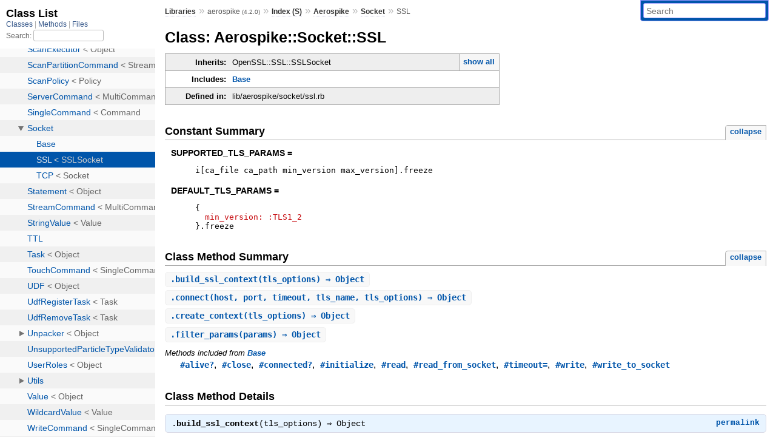

--- FILE ---
content_type: text/html; charset=utf-8
request_url: https://www.rubydoc.info/gems/aerospike/Aerospike/Socket/SSL
body_size: 4536
content:
<!DOCTYPE html>
<html>
  <head>
        <title>RubyDoc.info: 
      
  Class: Aerospike::Socket::SSL
  
    – Documentation for aerospike (4.2.0)
  
 – RubyDoc.info
</title>
<meta name="viewport" content="width=device-width, initial-scale=1.0">
<meta name="description" content="Documenting RubyGems, Stdlib, and GitHub Projects" />
  <meta name="robots" content="index, follow">
  <link rel="canonical" href="https://www.rubydoc.info/gems/aerospike/Aerospike/Socket/SSL">
  <meta property="og:title" content="RubyDoc.info: 
      
  Class: Aerospike::Socket::SSL
  
    – Documentation for aerospike (4.2.0)
  
 – RubyDoc.info
">
  <meta property="og:description" content="Documenting RubyGems, Stdlib, and GitHub Projects">
  <meta property="og:image" content="https://www.rubydoc.info/favicon.ico">
  <meta property="og:url" content="https://www.rubydoc.info/gems/aerospike/Aerospike/Socket/SSL">
  <meta property="og:type" content="website">

    
      <link rel="icon" href="/favicon.ico" type="image/png">
      <link rel="apple-touch-icon" href="/favicon.ico">
      <script type="importmap" data-turbo-track="reload">{
  "imports": {
    "application": "/assets/application-524bab28.js",
    "yard": "/assets/yard-781b1814.js",
    "@hotwired/turbo-rails": "/assets/turbo.min-ad2c7b86.js",
    "@hotwired/stimulus": "/assets/stimulus.min-4b1e420e.js",
    "@hotwired/stimulus-loading": "/assets/stimulus-loading-1fc53fe7.js",
    "controllers/application": "/assets/controllers/application-3affb389.js",
    "controllers": "/assets/controllers/index-ee64e1f1.js",
    "controllers/modal_controller": "/assets/controllers/modal_controller-b70d9f9e.js",
    "controllers/path_rewriter_controller": "/assets/controllers/path_rewriter_controller-608cb111.js",
    "controllers/path_saver_controller": "/assets/controllers/path_saver_controller-8ac37b05.js",
    "controllers/rewrite_link_controller": "/assets/controllers/rewrite_link_controller-0d0815e7.js"
  }
}</script>
<link rel="modulepreload" href="/assets/application-524bab28.js">
<link rel="modulepreload" href="/assets/yard-781b1814.js">
<link rel="modulepreload" href="/assets/turbo.min-ad2c7b86.js">
<link rel="modulepreload" href="/assets/stimulus.min-4b1e420e.js">
<link rel="modulepreload" href="/assets/stimulus-loading-1fc53fe7.js">
<link rel="modulepreload" href="/assets/controllers/application-3affb389.js">
<link rel="modulepreload" href="/assets/controllers/index-ee64e1f1.js">
<link rel="modulepreload" href="/assets/controllers/modal_controller-b70d9f9e.js">
<link rel="modulepreload" href="/assets/controllers/path_rewriter_controller-608cb111.js">
<link rel="modulepreload" href="/assets/controllers/path_saver_controller-8ac37b05.js">
<link rel="modulepreload" href="/assets/controllers/rewrite_link_controller-0d0815e7.js">
<script type="32928f8771493acea3407e62-module">import "yard"</script>
      <link rel="stylesheet" href="/assets/css/style.css" type="text/css" media="screen" charset="utf-8" />
      <link rel="stylesheet" href="/assets/css/custom.css" type="text/css" media="screen" charset="utf-8" />
    <link rel="stylesheet" href="/assets/css/common.css" type="text/css" media="screen" charset="utf-8" />
      <!-- Google tag (gtag.js) -->
  <script async src="https://www.googletagmanager.com/gtag/js?id=G-DKFNF5C40V" type="32928f8771493acea3407e62-text/javascript"></script>
  <script type="32928f8771493acea3407e62-text/javascript">
    window.dataLayer = window.dataLayer || [];
    if (window.gtag) {
      setTimeout(() => {
        gtag('event', 'page_view', {
          page_title: document.title,
          page_location: window.location.href,
        });
      }, 1000);
    } else {
      function gtag(){dataLayer.push(arguments);}
      gtag('consent', 'update', {
      'ad_user_data': 'denied',
      'ad_personalization': 'denied',
      'ad_storage': 'denied',
      'analytics_storage': 'denied'
      });
      gtag('js', new Date());
      gtag('config', 'G-DKFNF5C40V');
    }
  </script>

  </head>
  <body>
    
<script type="32928f8771493acea3407e62-text/javascript">
  window.yard_library_name = 'aerospike';
  window.yard_library_version = '4.2.0';
</script>

  <link rel="stylesheet" href="/static/gems/aerospike/css/style.css?1765657798" type="text/css" />

  <link rel="stylesheet" href="/static/gems/aerospike/css/common.css?1765657798" type="text/css" />

  <link rel="stylesheet" href="/static/gems/aerospike/css/custom.css?1765657798" type="text/css" />

<script type="32928f8771493acea3407e62-text/javascript" charset="utf-8">
  pathId = "Aerospike::Socket::SSL"
  relpath = '/';
  docsPrefix = '/gems/aerospike';
  listPrefix = '/list/gems/aerospike';
  searchPrefix = '/search/gems/aerospike';
</script>


  <script type="32928f8771493acea3407e62-text/javascript" charset="utf-8" src="/static/gems/aerospike/js/jquery.js?1765657798"></script>

  <script type="32928f8771493acea3407e62-text/javascript" charset="utf-8" src="/static/gems/aerospike/js/app.js?1765657798"></script>

  <script type="32928f8771493acea3407e62-text/javascript" charset="utf-8" src="/static/gems/aerospike/js/autocomplete.js?1765657798"></script>

  <script type="32928f8771493acea3407e62-text/javascript" charset="utf-8" src="/static/gems/aerospike/js/rubydoc_custom.js?1746321791"></script>

<div class="nav_wrap">
  <iframe id="nav" src="/list/gems/aerospike/class?1"></iframe>
  <div id="resizer"></div>
</div>
<div id="main" tabindex="-1">
  <div id="header">
    <form class="search" method="get" action="/search/gems/aerospike">
  <input name="q" type="search" placeholder="Search" id="search_box" size="30" value="" />
</form>
<script type="32928f8771493acea3407e62-text/javascript" charset="utf-8">
  $(function() {
    $('#search_box').autocomplete($('#search_box').parent().attr('action'), {
      width: 200,
      formatItem: function(item) {
        var values = item[0].split(",");
        return values[0] + (values[1] == '' ? "" : " <small>(" + values[1] + ")</small>");
      }
    }).result(function(event, item) {
      var values = item[0].split(",")
      $('#search_box').val(values[1]);
      location.href = values[3];
      return false;
    });
  });
</script>

<div id="menu">
  
    <a href="/gems" target="_top">Libraries</a> &raquo;
    <span class="title">aerospike <small>(4.2.0)</small></span>
  
  
    &raquo;
    <a href="/gems/aerospike/index">Index (S)</a> &raquo;
    <span class='title'><span class='object_link'><a href="/gems/aerospike/Aerospike" title="Aerospike (module)">Aerospike</a></span></span> &raquo; <span class='title'><span class='object_link'><a href="/gems/aerospike/Aerospike/Socket" title="Aerospike::Socket (module)">Socket</a></span></span>
     &raquo; 
    <span class='title'>SSL</span>
  
</div>

    <div id="search">
  
    <a class="full_list_link" id="class_list_link"
        href="/list/gems/aerospike/class">

        <svg width="24" height="24">
          <rect x="0" y="4" width="24" height="4" rx="1" ry="1"></rect>
          <rect x="0" y="12" width="24" height="4" rx="1" ry="1"></rect>
          <rect x="0" y="20" width="24" height="4" rx="1" ry="1"></rect>
        </svg>
    </a>
  
</div>
    <div class="clear"></div>
  </div>
  <div id="content"><h1>Class: Aerospike::Socket::SSL
  
  
  
</h1>
<div class="box_info">
  
  <dl>
    <dt>Inherits:</dt>
    <dd>
      <span class="inheritName">OpenSSL::SSL::SSLSocket</span>
      
        <ul class="fullTree">
          <li>Object</li>
          
            <li class="next">OpenSSL::SSL::SSLSocket</li>
          
            <li class="next">Aerospike::Socket::SSL</li>
          
        </ul>
        <a href="#" class="inheritanceTree">show all</a>
      
    </dd>
  </dl>
  

  
  
  
  
  <dl>
      <dt>Includes:</dt>
      <dd><span class='object_link'><a href="/gems/aerospike/Aerospike/Socket/Base" title="Aerospike::Socket::Base (module)">Base</a></span></dd>
  </dl>
  
  

  

  
  <dl>
    <dt>Defined in:</dt>
    <dd>lib/aerospike/socket/ssl.rb</dd>
  </dl>
  
</div>


  
    <h2>
      Constant Summary
      <small><a href="#" class="constants_summary_toggle">collapse</a></small>
    </h2>

    <dl class="constants">
      
        <dt id="SUPPORTED_TLS_PARAMS-constant" class="">SUPPORTED_TLS_PARAMS =
          
        </dt>
        <dd><pre class="code"><span class='rubyid_i identifier id'>i</span><span class='lbrack token'>[</span><span class='rubyid_ca_file identifier id'>ca_file</span> <span class='rubyid_ca_path identifier id'>ca_path</span> <span class='rubyid_min_version identifier id'>min_version</span> <span class='rubyid_max_version identifier id'>max_version</span><span class='rbrack token'>]</span><span class='dot token'>.</span><span class='rubyid_freeze identifier id'>freeze</span>
</pre></dd>
      
        <dt id="DEFAULT_TLS_PARAMS-constant" class="">DEFAULT_TLS_PARAMS =
          
        </dt>
        <dd><pre class="code"><span class='lbrace token'>{</span>
  <span class='label val'>min_version:</span> <span class='symbol val'>:TLS1_2</span>
<span class='rbrace token'>}</span><span class='dot token'>.</span><span class='rubyid_freeze identifier id'>freeze</span>
</pre></dd>
      
    </dl>
  







  
    <h2>
      Class Method Summary
      <small><a href="#" class="summary_toggle">collapse</a></small>
    </h2>

    <ul class="summary">
      
        <li class="public ">
  <span class="summary_signature">
    
      <a href="/gems/aerospike/Aerospike/Socket/SSL#build_ssl_context-class_method" title="build_ssl_context (class method)">.<strong>build_ssl_context</strong>(tls_options)  &#x21d2; Object </a>
    

    
  </span>
  
  
  
  
  
  
  

  
    <span class="summary_desc"><div class='inline'></div></span>
  
</li>

      
        <li class="public ">
  <span class="summary_signature">
    
      <a href="/gems/aerospike/Aerospike/Socket/SSL#connect-class_method" title="connect (class method)">.<strong>connect</strong>(host, port, timeout, tls_name, tls_options)  &#x21d2; Object </a>
    

    
  </span>
  
  
  
  
  
  
  

  
    <span class="summary_desc"><div class='inline'></div></span>
  
</li>

      
        <li class="public ">
  <span class="summary_signature">
    
      <a href="/gems/aerospike/Aerospike/Socket/SSL#create_context-class_method" title="create_context (class method)">.<strong>create_context</strong>(tls_options)  &#x21d2; Object </a>
    

    
  </span>
  
  
  
  
  
  
  

  
    <span class="summary_desc"><div class='inline'></div></span>
  
</li>

      
        <li class="public ">
  <span class="summary_signature">
    
      <a href="/gems/aerospike/Aerospike/Socket/SSL#filter_params-class_method" title="filter_params (class method)">.<strong>filter_params</strong>(params)  &#x21d2; Object </a>
    

    
  </span>
  
  
  
  
  
  
  

  
    <span class="summary_desc"><div class='inline'></div></span>
  
</li>

      
    </ul>
  


  
  
  
  
  
  
  
  
  <h3 class="inherited">Methods included from <span class='object_link'><a href="/gems/aerospike/Aerospike/Socket/Base" title="Aerospike::Socket::Base (module)">Base</a></span></h3>
  <p class="inherited"><span class='object_link'><a href="/gems/aerospike/Aerospike/Socket/Base#alive%3F-instance_method" title="Aerospike::Socket::Base#alive? (method)">#alive?</a></span>, <span class='object_link'><a href="/gems/aerospike/Aerospike/Socket/Base#close-instance_method" title="Aerospike::Socket::Base#close (method)">#close</a></span>, <span class='object_link'><a href="/gems/aerospike/Aerospike/Socket/Base#connected%3F-instance_method" title="Aerospike::Socket::Base#connected? (method)">#connected?</a></span>, <span class='object_link'><a href="/gems/aerospike/Aerospike/Socket/Base#initialize-instance_method" title="Aerospike::Socket::Base#initialize (method)">#initialize</a></span>, <span class='object_link'><a href="/gems/aerospike/Aerospike/Socket/Base#read-instance_method" title="Aerospike::Socket::Base#read (method)">#read</a></span>, <span class='object_link'><a href="/gems/aerospike/Aerospike/Socket/Base#read_from_socket-instance_method" title="Aerospike::Socket::Base#read_from_socket (method)">#read_from_socket</a></span>, <span class='object_link'><a href="/gems/aerospike/Aerospike/Socket/Base#timeout=-instance_method" title="Aerospike::Socket::Base#timeout= (method)">#timeout=</a></span>, <span class='object_link'><a href="/gems/aerospike/Aerospike/Socket/Base#write-instance_method" title="Aerospike::Socket::Base#write (method)">#write</a></span>, <span class='object_link'><a href="/gems/aerospike/Aerospike/Socket/Base#write_to_socket-instance_method" title="Aerospike::Socket::Base#write_to_socket (method)">#write_to_socket</a></span></p>

  

  <div id="class_method_details" class="method_details_list">
    <h2>Class Method Details</h2>

    
      <div class="method_details first">
  <h3 class="signature first" id="build_ssl_context-class_method">
  
    .<strong>build_ssl_context</strong>(tls_options)  &#x21d2; <tt>Object</tt> 
  

  

  
</h3><script type="32928f8771493acea3407e62-text/javascript">
$(document.getElementById("build_ssl_context-class_method")).prepend(
  '<a class="permalink" href="/gems/aerospike/Aerospike%2FSocket%2FSSL%2Ebuild_ssl_context">permalink</a>');
</script>
<table class="source_code">
  <tr>
    <td>
      <pre class="lines">


44
45
46</pre>
    </td>
    <td>
      <pre class="code"><span class="info file"># File 'lib/aerospike/socket/ssl.rb', line 44</span>

<span class='rubyid_def def kw'>def</span> <span class='rubyid_build_ssl_context identifier id'>build_ssl_context</span><span class='lparen token'>(</span><span class='rubyid_tls_options identifier id'>tls_options</span><span class='rparen token'>)</span>
  <span class='rubyid_tls_options identifier id'>tls_options</span><span class='lbrack token'>[</span><span class='symbol val'>:context</span><span class='rbrack token'>]</span> <span class='orop op'>||</span> <span class='rubyid_create_context identifier id'>create_context</span><span class='lparen token'>(</span><span class='rubyid_tls_options identifier id'>tls_options</span><span class='rparen token'>)</span>
<span class='rubyid_end end kw'>end</span>
</pre>
    </td>
  </tr>
</table>
</div>
    
      <div class="method_details ">
  <h3 class="signature " id="connect-class_method">
  
    .<strong>connect</strong>(host, port, timeout, tls_name, tls_options)  &#x21d2; <tt>Object</tt> 
  

  

  
</h3><script type="32928f8771493acea3407e62-text/javascript">
$(document.getElementById("connect-class_method")).prepend(
  '<a class="permalink" href="/gems/aerospike/Aerospike%2FSocket%2FSSL%2Econnect">permalink</a>');
</script>
<table class="source_code">
  <tr>
    <td>
      <pre class="lines">


33
34
35
36
37
38
39
40
41
42</pre>
    </td>
    <td>
      <pre class="code"><span class="info file"># File 'lib/aerospike/socket/ssl.rb', line 33</span>

<span class='rubyid_def def kw'>def</span> <span class='rubyid_connect identifier id'>connect</span><span class='lparen token'>(</span><span class='rubyid_host identifier id'>host</span><span class='comma token'>,</span> <span class='rubyid_port identifier id'>port</span><span class='comma token'>,</span> <span class='rubyid_timeout identifier id'>timeout</span><span class='comma token'>,</span> <span class='rubyid_tls_name identifier id'>tls_name</span><span class='comma token'>,</span> <span class='rubyid_tls_options identifier id'>tls_options</span><span class='rparen token'>)</span>
  <span class='rubyid_Aerospike constant id'>Aerospike</span><span class='dot token'>.</span><span class='rubyid_logger identifier id'>logger</span><span class='dot token'>.</span><span class='rubyid_debug identifier id'>debug</span><span class='lparen token'>(</span><span class='dstring node'>&quot;Connecting to #{host}:#{tls_name}:#{port} using TLS options #{tls_options}&quot;</span><span class='rparen token'>)</span>
  <span class='rubyid_tcp_sock identifier id'>tcp_sock</span> <span class='assign token'>=</span> <span class='rubyid_TCP constant id'>TCP</span><span class='dot token'>.</span><span class='rubyid_connect identifier id'>connect</span><span class='lparen token'>(</span><span class='rubyid_host identifier id'>host</span><span class='comma token'>,</span> <span class='rubyid_port identifier id'>port</span><span class='comma token'>,</span> <span class='rubyid_timeout identifier id'>timeout</span><span class='rparen token'>)</span>
  <span class='rubyid_ctx identifier id'>ctx</span> <span class='assign token'>=</span> <span class='rubyid_build_ssl_context identifier id'>build_ssl_context</span><span class='lparen token'>(</span><span class='rubyid_tls_options identifier id'>tls_options</span><span class='rparen token'>)</span>
  <span class='rubyid_new identifier id'>new</span><span class='lparen token'>(</span><span class='rubyid_tcp_sock identifier id'>tcp_sock</span><span class='comma token'>,</span> <span class='rubyid_ctx identifier id'>ctx</span><span class='rparen token'>)</span><span class='dot token'>.</span><span class='rubyid_tap identifier id'>tap</span> <span class='rubyid_do do kw'>do</span> <span class='bitor op'>|</span><span class='rubyid_ssl_sock identifier id'>ssl_sock</span><span class='bitor op'>|</span>
    <span class='rubyid_ssl_sock identifier id'>ssl_sock</span><span class='dot token'>.</span><span class='rubyid_hostname identifier id'>hostname</span> <span class='assign token'>=</span> <span class='rubyid_tls_name identifier id'>tls_name</span>
    <span class='rubyid_ssl_sock identifier id'>ssl_sock</span><span class='dot token'>.</span><span class='rubyid_connect identifier id'>connect</span>
    <span class='rubyid_ssl_sock identifier id'>ssl_sock</span><span class='dot token'>.</span><span class='rubyid_post_connection_check identifier id'>post_connection_check</span><span class='lparen token'>(</span><span class='rubyid_tls_name identifier id'>tls_name</span><span class='rparen token'>)</span>
  <span class='rubyid_end end kw'>end</span>
<span class='rubyid_end end kw'>end</span>
</pre>
    </td>
  </tr>
</table>
</div>
    
      <div class="method_details ">
  <h3 class="signature " id="create_context-class_method">
  
    .<strong>create_context</strong>(tls_options)  &#x21d2; <tt>Object</tt> 
  

  

  
</h3><script type="32928f8771493acea3407e62-text/javascript">
$(document.getElementById("create_context-class_method")).prepend(
  '<a class="permalink" href="/gems/aerospike/Aerospike%2FSocket%2FSSL%2Ecreate_context">permalink</a>');
</script>
<table class="source_code">
  <tr>
    <td>
      <pre class="lines">


48
49
50
51
52
53
54
55
56
57
58
59
60
61
62
63
64</pre>
    </td>
    <td>
      <pre class="code"><span class="info file"># File 'lib/aerospike/socket/ssl.rb', line 48</span>

<span class='rubyid_def def kw'>def</span> <span class='rubyid_create_context identifier id'>create_context</span><span class='lparen token'>(</span><span class='rubyid_tls_options identifier id'>tls_options</span><span class='rparen token'>)</span>
  <span class='rubyid_OpenSSL constant id'>OpenSSL</span><span class='colon2 op'>::</span><span class='rubyid_SSL constant id'>SSL</span><span class='colon2 op'>::</span><span class='rubyid_SSLContext constant id'>SSLContext</span><span class='dot token'>.</span><span class='rubyid_new identifier id'>new</span><span class='dot token'>.</span><span class='rubyid_tap identifier id'>tap</span> <span class='rubyid_do do kw'>do</span> <span class='bitor op'>|</span><span class='rubyid_ctx identifier id'>ctx</span><span class='bitor op'>|</span>
    <span class='rubyid_if if kw'>if</span> <span class='rubyid_tls_options identifier id'>tls_options</span><span class='lbrack token'>[</span><span class='symbol val'>:cert_file</span><span class='rbrack token'>]</span> <span class='andop op'>&amp;&amp;</span> <span class='rubyid_tls_options identifier id'>tls_options</span><span class='lbrack token'>[</span><span class='symbol val'>:pkey_file</span><span class='rbrack token'>]</span>
      <span class='rubyid_cert identifier id'>cert</span> <span class='assign token'>=</span> <span class='rubyid_OpenSSL constant id'>OpenSSL</span><span class='colon2 op'>::</span><span class='rubyid_X509 constant id'>X509</span><span class='colon2 op'>::</span><span class='rubyid_Certificate constant id'>Certificate</span><span class='dot token'>.</span><span class='rubyid_new identifier id'>new</span><span class='lparen token'>(</span><span class='rubyid_File constant id'>File</span><span class='dot token'>.</span><span class='rubyid_read identifier id'>read</span><span class='lparen token'>(</span><span class='rubyid_tls_options identifier id'>tls_options</span><span class='lbrack token'>[</span><span class='symbol val'>:cert_file</span><span class='rbrack token'>]</span><span class='rparen token'>)</span><span class='rparen token'>)</span>
      <span class='rubyid_pkey identifier id'>pkey</span> <span class='assign token'>=</span> <span class='rubyid_OpenSSL constant id'>OpenSSL</span><span class='colon2 op'>::</span><span class='rubyid_PKey constant id'>PKey</span><span class='dot token'>.</span><span class='rubyid_read identifier id'>read</span><span class='lparen token'>(</span><span class='rubyid_File constant id'>File</span><span class='dot token'>.</span><span class='rubyid_read identifier id'>read</span><span class='lparen token'>(</span><span class='rubyid_tls_options identifier id'>tls_options</span><span class='lbrack token'>[</span><span class='symbol val'>:pkey_file</span><span class='rbrack token'>]</span><span class='rparen token'>)</span><span class='comma token'>,</span> <span class='rubyid_tls_options identifier id'>tls_options</span><span class='lbrack token'>[</span><span class='symbol val'>:pkey_pass</span><span class='rbrack token'>]</span><span class='rparen token'>)</span>
      <span class='rubyid_if if kw'>if</span> <span class='rubyid_ctx identifier id'>ctx</span><span class='dot token'>.</span><span class='rubyid_respond_to? fid id'>respond_to?</span><span class='lparen token'>(</span><span class='symbol val'>:add_certificate</span><span class='rparen token'>)</span>
        <span class='rubyid_ctx identifier id'>ctx</span><span class='dot token'>.</span><span class='rubyid_add_certificate identifier id'>add_certificate</span><span class='lparen token'>(</span><span class='rubyid_cert identifier id'>cert</span><span class='comma token'>,</span> <span class='rubyid_pkey identifier id'>pkey</span><span class='rparen token'>)</span>
      <span class='rubyid_else else kw'>else</span>
        <span class='rubyid_ctx identifier id'>ctx</span><span class='dot token'>.</span><span class='rubyid_cert identifier id'>cert</span> <span class='assign token'>=</span> <span class='rubyid_cert identifier id'>cert</span>
        <span class='rubyid_ctx identifier id'>ctx</span><span class='dot token'>.</span><span class='rubyid_key identifier id'>key</span> <span class='assign token'>=</span> <span class='rubyid_pkey identifier id'>pkey</span>
      <span class='rubyid_end end kw'>end</span>
    <span class='rubyid_end end kw'>end</span>

    <span class='rubyid_params identifier id'>params</span> <span class='assign token'>=</span> <span class='rubyid_DEFAULT_TLS_PARAMS constant id'>DEFAULT_TLS_PARAMS</span><span class='dot token'>.</span><span class='rubyid_merge identifier id'>merge</span><span class='lparen token'>(</span><span class='rubyid_filter_params identifier id'>filter_params</span><span class='lparen token'>(</span><span class='rubyid_tls_options identifier id'>tls_options</span><span class='rparen token'>)</span><span class='rparen token'>)</span>
    <span class='rubyid_ctx identifier id'>ctx</span><span class='dot token'>.</span><span class='rubyid_set_params identifier id'>set_params</span><span class='lparen token'>(</span><span class='rubyid_params identifier id'>params</span><span class='rparen token'>)</span> <span class='rubyid_unless unless_mod kw'>unless</span> <span class='rubyid_params identifier id'>params</span><span class='dot token'>.</span><span class='rubyid_empty? fid id'>empty?</span>
  <span class='rubyid_end end kw'>end</span>
<span class='rubyid_end end kw'>end</span>
</pre>
    </td>
  </tr>
</table>
</div>
    
      <div class="method_details ">
  <h3 class="signature " id="filter_params-class_method">
  
    .<strong>filter_params</strong>(params)  &#x21d2; <tt>Object</tt> 
  

  

  
</h3><script type="32928f8771493acea3407e62-text/javascript">
$(document.getElementById("filter_params-class_method")).prepend(
  '<a class="permalink" href="/gems/aerospike/Aerospike%2FSocket%2FSSL%2Efilter_params">permalink</a>');
</script>
<table class="source_code">
  <tr>
    <td>
      <pre class="lines">


66
67
68</pre>
    </td>
    <td>
      <pre class="code"><span class="info file"># File 'lib/aerospike/socket/ssl.rb', line 66</span>

<span class='rubyid_def def kw'>def</span> <span class='rubyid_filter_params identifier id'>filter_params</span><span class='lparen token'>(</span><span class='rubyid_params identifier id'>params</span><span class='rparen token'>)</span>
  <span class='rubyid_params identifier id'>params</span><span class='dot token'>.</span><span class='rubyid_select identifier id'>select</span> <span class='lbrace token'>{</span> <span class='bitor op'>|</span><span class='rubyid_key identifier id'>key</span><span class='bitor op'>|</span> <span class='rubyid_SUPPORTED_TLS_PARAMS constant id'>SUPPORTED_TLS_PARAMS</span><span class='dot token'>.</span><span class='rubyid_include? fid id'>include?</span><span class='lparen token'>(</span><span class='rubyid_key identifier id'>key</span><span class='rparen token'>)</span> <span class='rbrace token'>}</span>
<span class='rubyid_end end kw'>end</span>
</pre>
    </td>
  </tr>
</table>
</div>
    
  </div>

</div>
  <div id="footer">
  Generated on Fri Jan 16 05:29:22 2026 by
  <a href="https://yardoc.org" title="Yay! A Ruby Documentation Tool" target="_parent">yard</a>
  0.9.38 (ruby-3.4.3).
</div>

</div>


  <script src="/cdn-cgi/scripts/7d0fa10a/cloudflare-static/rocket-loader.min.js" data-cf-settings="32928f8771493acea3407e62-|49" defer></script><script defer src="https://static.cloudflareinsights.com/beacon.min.js/vcd15cbe7772f49c399c6a5babf22c1241717689176015" integrity="sha512-ZpsOmlRQV6y907TI0dKBHq9Md29nnaEIPlkf84rnaERnq6zvWvPUqr2ft8M1aS28oN72PdrCzSjY4U6VaAw1EQ==" data-cf-beacon='{"version":"2024.11.0","token":"9f9e821d93554a138f3a1020b738c77e","r":1,"server_timing":{"name":{"cfCacheStatus":true,"cfEdge":true,"cfExtPri":true,"cfL4":true,"cfOrigin":true,"cfSpeedBrain":true},"location_startswith":null}}' crossorigin="anonymous"></script>
</body>
</html>


--- FILE ---
content_type: text/html; charset=utf-8
request_url: https://www.rubydoc.info/list/gems/aerospike/class?1
body_size: 6036
content:
<!DOCTYPE html>
<html>
  <head>
        <title>RubyDoc.info: 
      Class List – RubyDoc.info
</title>
<meta name="viewport" content="width=device-width, initial-scale=1.0">
<meta name="description" content="Documenting RubyGems, Stdlib, and GitHub Projects" />
  <meta name="robots" content="index, follow">
  <link rel="canonical" href="https://www.rubydoc.info/list/gems/aerospike/class?1">
  <meta property="og:title" content="RubyDoc.info: 
      Class List – RubyDoc.info
">
  <meta property="og:description" content="Documenting RubyGems, Stdlib, and GitHub Projects">
  <meta property="og:image" content="https://www.rubydoc.info/favicon.ico?1">
  <meta property="og:url" content="https://www.rubydoc.info/list/gems/aerospike/class?1">
  <meta property="og:type" content="website">

    
      <link rel="stylesheet" href="/assets/css/full_list.css" type="text/css" media="screen" charset="utf-8" />
    <link rel="stylesheet" href="/assets/css/common.css" type="text/css" media="screen" charset="utf-8" />
      <!-- Google tag (gtag.js) -->
  <script async src="https://www.googletagmanager.com/gtag/js?id=G-DKFNF5C40V" type="3472875d19d1ec0691f743d0-text/javascript"></script>
  <script type="3472875d19d1ec0691f743d0-text/javascript">
    window.dataLayer = window.dataLayer || [];
    if (window.gtag) {
      setTimeout(() => {
        gtag('event', 'page_view', {
          page_title: document.title,
          page_location: window.location.href,
        });
      }, 1000);
    } else {
      function gtag(){dataLayer.push(arguments);}
      gtag('consent', 'update', {
      'ad_user_data': 'denied',
      'ad_personalization': 'denied',
      'ad_storage': 'denied',
      'analytics_storage': 'denied'
      });
      gtag('js', new Date());
      gtag('config', 'G-DKFNF5C40V');
    }
  </script>

  </head>
  <body>
    

  <link rel="stylesheet" href="/static/gems/aerospike/css/full_list.css?1768592835" type="text/css" media="screen" />

  <link rel="stylesheet" href="/static/gems/aerospike/css/common.css?1768592835" type="text/css" media="screen" />


  <script type="3472875d19d1ec0691f743d0-text/javascript" charset="utf-8" src="/static/gems/aerospike/js/jquery.js?1768592835"></script>

  <script type="3472875d19d1ec0691f743d0-text/javascript" charset="utf-8" src="/static/gems/aerospike/js/full_list.js?1768592835"></script>

<base id="base_target" target="_parent" />
<div id="content">
  <div class="fixed_header">
    <h1 id="full_list_header">Class List</h1>
    <div id="full_list_nav">
      
        <span><a target="_self" href="/list/gems/aerospike/class">
            Classes
          </a></span>
      
        <span><a target="_self" href="/list/gems/aerospike/method">
            Methods
          </a></span>
      
        <span><a target="_self" href="/list/gems/aerospike/file">
            Files
          </a></span>
      
    </div>
    <div id="search">
      <label for="search-class">Search:</label>
      <input id="search-class" type="text" />
    </div>
  </div>
  <ul id="full_list" class="class">
    <li id="object_" class="odd"><div class="item" style="padding-left:30px"><span class='object_link'><a href="/gems/aerospike/toplevel" title="Top Level Namespace (root)">Top Level Namespace</a></span></div></li>
<li id='object_Aerospike' class='even'><div class='item' style='padding-left:30px'><a tabindex='0' class='toggle' role='button' aria-label='Aerospike child nodes' aria-expanded='false' aria-controls='object_Aerospike'></a> <span class='object_link'><a href="/gems/aerospike/Aerospike" title="Aerospike (module)">Aerospike</a></span><small class='search_info'>Top Level Namespace</small></div><div aria-labelledby='object_Aerospike'><ul><li id='object_Aerospike::AdminCommand' class='collapsed odd'><div class='item' style='padding-left:45px'><span class='object_link'><a href="/gems/aerospike/Aerospike/AdminCommand" title="Aerospike::AdminCommand (class)">AdminCommand</a></span> &lt; Object<small class='search_info'>Aerospike</small></div></li><li id='object_Aerospike::AdminPolicy' class='collapsed even'><div class='item' style='padding-left:45px'><span class='object_link'><a href="/gems/aerospike/Aerospike/AdminPolicy" title="Aerospike::AdminPolicy (class)">AdminPolicy</a></span> &lt; Object<small class='search_info'>Aerospike</small></div></li><li id='object_Aerospike::Atomic' class='collapsed odd'><div class='item' style='padding-left:45px'><span class='object_link'><a href="/gems/aerospike/Aerospike/Atomic" title="Aerospike::Atomic (class)">Atomic</a></span> &lt; Object<small class='search_info'>Aerospike</small></div></li><li id='object_Aerospike::AuthMode' class='collapsed even'><div class='item' style='padding-left:45px'><span class='object_link'><a href="/gems/aerospike/Aerospike/AuthMode" title="Aerospike::AuthMode (module)">AuthMode</a></span><small class='search_info'>Aerospike</small></div></li><li id='object_Aerospike::BatchAttr' class='collapsed odd'><div class='item' style='padding-left:45px'><span class='object_link'><a href="/gems/aerospike/Aerospike/BatchAttr" title="Aerospike::BatchAttr (class)">BatchAttr</a></span> &lt; Object<small class='search_info'>Aerospike</small></div></li><li id='object_Aerospike::BatchDelete' class='collapsed even'><div class='item' style='padding-left:45px'><span class='object_link'><a href="/gems/aerospike/Aerospike/BatchDelete" title="Aerospike::BatchDelete (class)">BatchDelete</a></span> &lt; BatchRecord<small class='search_info'>Aerospike</small></div></li><li id='object_Aerospike::BatchDeletePolicy' class='collapsed odd'><div class='item' style='padding-left:45px'><span class='object_link'><a href="/gems/aerospike/Aerospike/BatchDeletePolicy" title="Aerospike::BatchDeletePolicy (class)">BatchDeletePolicy</a></span> &lt; Object<small class='search_info'>Aerospike</small></div></li><li id='object_Aerospike::BatchIndexCommand' class='collapsed even'><div class='item' style='padding-left:45px'><span class='object_link'><a href="/gems/aerospike/Aerospike/BatchIndexCommand" title="Aerospike::BatchIndexCommand (class)">BatchIndexCommand</a></span> &lt; MultiCommand<small class='search_info'>Aerospike</small></div></li><li id='object_Aerospike::BatchIndexExistsCommand' class='collapsed odd'><div class='item' style='padding-left:45px'><span class='object_link'><a href="/gems/aerospike/Aerospike/BatchIndexExistsCommand" title="Aerospike::BatchIndexExistsCommand (class)">BatchIndexExistsCommand</a></span> &lt; BatchIndexCommand<small class='search_info'>Aerospike</small></div></li><li id='object_Aerospike::BatchIndexNode' class='collapsed even'><div class='item' style='padding-left:45px'><span class='object_link'><a href="/gems/aerospike/Aerospike/BatchIndexNode" title="Aerospike::BatchIndexNode (class)">BatchIndexNode</a></span> &lt; Object<small class='search_info'>Aerospike</small></div></li><li id='object_Aerospike::BatchItem' class='collapsed odd'><div class='item' style='padding-left:45px'><span class='object_link'><a href="/gems/aerospike/Aerospike/BatchItem" title="Aerospike::BatchItem (class)">BatchItem</a></span> &lt; Object<small class='search_info'>Aerospike</small></div></li><li id='object_Aerospike::BatchOperateCommand' class='collapsed even'><div class='item' style='padding-left:45px'><span class='object_link'><a href="/gems/aerospike/Aerospike/BatchOperateCommand" title="Aerospike::BatchOperateCommand (class)">BatchOperateCommand</a></span> &lt; MultiCommand<small class='search_info'>Aerospike</small></div></li><li id='object_Aerospike::BatchOperateNode' class='collapsed odd'><div class='item' style='padding-left:45px'><span class='object_link'><a href="/gems/aerospike/Aerospike/BatchOperateNode" title="Aerospike::BatchOperateNode (class)">BatchOperateNode</a></span> &lt; Object<small class='search_info'>Aerospike</small></div></li><li id='object_Aerospike::BatchPolicy' class='collapsed even'><div class='item' style='padding-left:45px'><span class='object_link'><a href="/gems/aerospike/Aerospike/BatchPolicy" title="Aerospike::BatchPolicy (class)">BatchPolicy</a></span> &lt; Policy<small class='search_info'>Aerospike</small></div></li><li id='object_Aerospike::BatchRead' class='collapsed odd'><div class='item' style='padding-left:45px'><span class='object_link'><a href="/gems/aerospike/Aerospike/BatchRead" title="Aerospike::BatchRead (class)">BatchRead</a></span> &lt; BatchRecord<small class='search_info'>Aerospike</small></div></li><li id='object_Aerospike::BatchReadPolicy' class='collapsed even'><div class='item' style='padding-left:45px'><span class='object_link'><a href="/gems/aerospike/Aerospike/BatchReadPolicy" title="Aerospike::BatchReadPolicy (class)">BatchReadPolicy</a></span> &lt; Object<small class='search_info'>Aerospike</small></div></li><li id='object_Aerospike::BatchRecord' class='collapsed odd'><div class='item' style='padding-left:45px'><span class='object_link'><a href="/gems/aerospike/Aerospike/BatchRecord" title="Aerospike::BatchRecord (class)">BatchRecord</a></span> &lt; Object<small class='search_info'>Aerospike</small></div></li><li id='object_Aerospike::BatchResults' class='collapsed even'><div class='item' style='padding-left:45px'><span class='object_link'><a href="/gems/aerospike/Aerospike/BatchResults" title="Aerospike::BatchResults (class)">BatchResults</a></span> &lt; Object<small class='search_info'>Aerospike</small></div></li><li id='object_Aerospike::BatchUDF' class='collapsed odd'><div class='item' style='padding-left:45px'><span class='object_link'><a href="/gems/aerospike/Aerospike/BatchUDF" title="Aerospike::BatchUDF (class)">BatchUDF</a></span> &lt; BatchRecord<small class='search_info'>Aerospike</small></div></li><li id='object_Aerospike::BatchUDFPolicy' class='collapsed even'><div class='item' style='padding-left:45px'><span class='object_link'><a href="/gems/aerospike/Aerospike/BatchUDFPolicy" title="Aerospike::BatchUDFPolicy (class)">BatchUDFPolicy</a></span> &lt; Object<small class='search_info'>Aerospike</small></div></li><li id='object_Aerospike::BatchWrite' class='collapsed odd'><div class='item' style='padding-left:45px'><span class='object_link'><a href="/gems/aerospike/Aerospike/BatchWrite" title="Aerospike::BatchWrite (class)">BatchWrite</a></span> &lt; BatchRecord<small class='search_info'>Aerospike</small></div></li><li id='object_Aerospike::BatchWritePolicy' class='collapsed even'><div class='item' style='padding-left:45px'><span class='object_link'><a href="/gems/aerospike/Aerospike/BatchWritePolicy" title="Aerospike::BatchWritePolicy (class)">BatchWritePolicy</a></span> &lt; Object<small class='search_info'>Aerospike</small></div></li><li id='object_Aerospike::Bin' class='collapsed odd'><div class='item' style='padding-left:45px'><span class='object_link'><a href="/gems/aerospike/Aerospike/Bin" title="Aerospike::Bin (class)">Bin</a></span> &lt; Object<small class='search_info'>Aerospike</small></div></li><li id='object_Aerospike::BoolValue' class='collapsed even'><div class='item' style='padding-left:45px'><span class='object_link'><a href="/gems/aerospike/Aerospike/BoolValue" title="Aerospike::BoolValue (class)">BoolValue</a></span> &lt; Value<small class='search_info'>Aerospike</small></div></li><li id='object_Aerospike::Buffer' class='collapsed odd'><div class='item' style='padding-left:45px'><span class='object_link'><a href="/gems/aerospike/Aerospike/Buffer" title="Aerospike::Buffer (class)">Buffer</a></span> &lt; Object<small class='search_info'>Aerospike</small></div></li><li id='object_Aerospike::BytesValue' class='collapsed even'><div class='item' style='padding-left:45px'><span class='object_link'><a href="/gems/aerospike/Aerospike/BytesValue" title="Aerospike::BytesValue (class)">BytesValue</a></span> &lt; Value<small class='search_info'>Aerospike</small></div></li><li id='object_Aerospike::CDT' class='collapsed odd'><div class='item' style='padding-left:45px'><a tabindex='0' class='toggle' role='button' aria-label='CDT child nodes' aria-expanded='false' aria-controls='object_Aerospike::CDT'></a> <span class='object_link'><a href="/gems/aerospike/Aerospike/CDT" title="Aerospike::CDT (module)">CDT</a></span><small class='search_info'>Aerospike</small></div><div aria-labelledby='object_Aerospike::CDT'><ul><li id='object_Aerospike::CDT::BitOperation' class='collapsed'><div class='item' style='padding-left:60px'><span class='object_link'><a href="/gems/aerospike/Aerospike/CDT/BitOperation" title="Aerospike::CDT::BitOperation (class)">BitOperation</a></span> &lt; Operation<small class='search_info'>Aerospike::CDT</small></div></li><li id='object_Aerospike::CDT::BitOverflowAction' class='collapsed'><div class='item' style='padding-left:60px'><span class='object_link'><a href="/gems/aerospike/Aerospike/CDT/BitOverflowAction" title="Aerospike::CDT::BitOverflowAction (module)">BitOverflowAction</a></span><small class='search_info'>Aerospike::CDT</small></div></li><li id='object_Aerospike::CDT::BitPolicy' class='collapsed'><div class='item' style='padding-left:60px'><span class='object_link'><a href="/gems/aerospike/Aerospike/CDT/BitPolicy" title="Aerospike::CDT::BitPolicy (class)">BitPolicy</a></span> &lt; Object<small class='search_info'>Aerospike::CDT</small></div></li><li id='object_Aerospike::CDT::BitResizeFlags' class='collapsed'><div class='item' style='padding-left:60px'><span class='object_link'><a href="/gems/aerospike/Aerospike/CDT/BitResizeFlags" title="Aerospike::CDT::BitResizeFlags (module)">BitResizeFlags</a></span><small class='search_info'>Aerospike::CDT</small></div></li><li id='object_Aerospike::CDT::BitWriteFlags' class='collapsed'><div class='item' style='padding-left:60px'><span class='object_link'><a href="/gems/aerospike/Aerospike/CDT/BitWriteFlags" title="Aerospike::CDT::BitWriteFlags (module)">BitWriteFlags</a></span><small class='search_info'>Aerospike::CDT</small></div></li><li id='object_Aerospike::CDT::Context' class='collapsed'><div class='item' style='padding-left:60px'><span class='object_link'><a href="/gems/aerospike/Aerospike/CDT/Context" title="Aerospike::CDT::Context (class)">Context</a></span> &lt; Object<small class='search_info'>Aerospike::CDT</small></div></li><li id='object_Aerospike::CDT::HLLOperation' class='collapsed'><div class='item' style='padding-left:60px'><span class='object_link'><a href="/gems/aerospike/Aerospike/CDT/HLLOperation" title="Aerospike::CDT::HLLOperation (class)">HLLOperation</a></span> &lt; Operation<small class='search_info'>Aerospike::CDT</small></div></li><li id='object_Aerospike::CDT::HLLPolicy' class='collapsed'><div class='item' style='padding-left:60px'><span class='object_link'><a href="/gems/aerospike/Aerospike/CDT/HLLPolicy" title="Aerospike::CDT::HLLPolicy (class)">HLLPolicy</a></span> &lt; Object<small class='search_info'>Aerospike::CDT</small></div></li><li id='object_Aerospike::CDT::HLLWriteFlags' class='collapsed'><div class='item' style='padding-left:60px'><span class='object_link'><a href="/gems/aerospike/Aerospike/CDT/HLLWriteFlags" title="Aerospike::CDT::HLLWriteFlags (module)">HLLWriteFlags</a></span><small class='search_info'>Aerospike::CDT</small></div></li><li id='object_Aerospike::CDT::InvertibleListOp' class='collapsed'><div class='item' style='padding-left:60px'><span class='object_link'><a href="/gems/aerospike/Aerospike/CDT/InvertibleListOp" title="Aerospike::CDT::InvertibleListOp (class)">InvertibleListOp</a></span> &lt; ListOperation<small class='search_info'>Aerospike::CDT</small></div></li><li id='object_Aerospike::CDT::ListOperation' class='collapsed'><div class='item' style='padding-left:60px'><span class='object_link'><a href="/gems/aerospike/Aerospike/CDT/ListOperation" title="Aerospike::CDT::ListOperation (class)">ListOperation</a></span> &lt; Operation<small class='search_info'>Aerospike::CDT</small></div></li><li id='object_Aerospike::CDT::ListOrder' class='collapsed'><div class='item' style='padding-left:60px'><span class='object_link'><a href="/gems/aerospike/Aerospike/CDT/ListOrder" title="Aerospike::CDT::ListOrder (module)">ListOrder</a></span><small class='search_info'>Aerospike::CDT</small></div></li><li id='object_Aerospike::CDT::ListPolicy' class='collapsed'><div class='item' style='padding-left:60px'><span class='object_link'><a href="/gems/aerospike/Aerospike/CDT/ListPolicy" title="Aerospike::CDT::ListPolicy (class)">ListPolicy</a></span> &lt; Object<small class='search_info'>Aerospike::CDT</small></div></li><li id='object_Aerospike::CDT::ListReturnType' class='collapsed'><div class='item' style='padding-left:60px'><span class='object_link'><a href="/gems/aerospike/Aerospike/CDT/ListReturnType" title="Aerospike::CDT::ListReturnType (module)">ListReturnType</a></span><small class='search_info'>Aerospike::CDT</small></div></li><li id='object_Aerospike::CDT::ListSortFlags' class='collapsed'><div class='item' style='padding-left:60px'><span class='object_link'><a href="/gems/aerospike/Aerospike/CDT/ListSortFlags" title="Aerospike::CDT::ListSortFlags (module)">ListSortFlags</a></span><small class='search_info'>Aerospike::CDT</small></div></li><li id='object_Aerospike::CDT::ListWriteFlags' class='collapsed'><div class='item' style='padding-left:60px'><span class='object_link'><a href="/gems/aerospike/Aerospike/CDT/ListWriteFlags" title="Aerospike::CDT::ListWriteFlags (module)">ListWriteFlags</a></span><small class='search_info'>Aerospike::CDT</small></div></li><li id='object_Aerospike::CDT::MapOperation' class='collapsed'><div class='item' style='padding-left:60px'><span class='object_link'><a href="/gems/aerospike/Aerospike/CDT/MapOperation" title="Aerospike::CDT::MapOperation (class)">MapOperation</a></span> &lt; Operation<small class='search_info'>Aerospike::CDT</small></div></li><li id='object_Aerospike::CDT::MapOrder' class='collapsed'><div class='item' style='padding-left:60px'><span class='object_link'><a href="/gems/aerospike/Aerospike/CDT/MapOrder" title="Aerospike::CDT::MapOrder (module)">MapOrder</a></span><small class='search_info'>Aerospike::CDT</small></div></li><li id='object_Aerospike::CDT::MapPolicy' class='collapsed'><div class='item' style='padding-left:60px'><span class='object_link'><a href="/gems/aerospike/Aerospike/CDT/MapPolicy" title="Aerospike::CDT::MapPolicy (class)">MapPolicy</a></span> &lt; Object<small class='search_info'>Aerospike::CDT</small></div></li><li id='object_Aerospike::CDT::MapReturnType' class='collapsed'><div class='item' style='padding-left:60px'><span class='object_link'><a href="/gems/aerospike/Aerospike/CDT/MapReturnType" title="Aerospike::CDT::MapReturnType (module)">MapReturnType</a></span><small class='search_info'>Aerospike::CDT</small></div></li><li id='object_Aerospike::CDT::MapWriteFlags' class='collapsed'><div class='item' style='padding-left:60px'><span class='object_link'><a href="/gems/aerospike/Aerospike/CDT/MapWriteFlags" title="Aerospike::CDT::MapWriteFlags (module)">MapWriteFlags</a></span><small class='search_info'>Aerospike::CDT</small></div></li><li id='object_Aerospike::CDT::MapWriteMode' class='collapsed'><div class='item' style='padding-left:60px'><span class='object_link'><a href="/gems/aerospike/Aerospike/CDT/MapWriteMode" title="Aerospike::CDT::MapWriteMode (module)">MapWriteMode</a></span><small class='search_info'>Aerospike::CDT</small></div></li></ul></div></li><li id='object_Aerospike::Client' class='collapsed even'><div class='item' style='padding-left:45px'><span class='object_link'><a href="/gems/aerospike/Aerospike/Client" title="Aerospike::Client (class)">Client</a></span> &lt; Object<small class='search_info'>Aerospike</small></div></li><li id='object_Aerospike::ClientPolicy' class='collapsed odd'><div class='item' style='padding-left:45px'><span class='object_link'><a href="/gems/aerospike/Aerospike/ClientPolicy" title="Aerospike::ClientPolicy (class)">ClientPolicy</a></span> &lt; Object<small class='search_info'>Aerospike</small></div></li><li id='object_Aerospike::Cluster' class='collapsed even'><div class='item' style='padding-left:45px'><a tabindex='0' class='toggle' role='button' aria-label='Cluster child nodes' aria-expanded='false' aria-controls='object_Aerospike::Cluster'></a> <span class='object_link'><a href="/gems/aerospike/Aerospike/Cluster" title="Aerospike::Cluster (class)">Cluster</a></span> &lt; Object<small class='search_info'>Aerospike</small></div><div aria-labelledby='object_Aerospike::Cluster'><ul><li id='object_Aerospike::Cluster::CreateConnection' class='collapsed'><div class='item' style='padding-left:60px'><span class='object_link'><a href="/gems/aerospike/Aerospike/Cluster/CreateConnection" title="Aerospike::Cluster::CreateConnection (module)">CreateConnection</a></span><small class='search_info'>Aerospike::Cluster</small></div></li><li id='object_Aerospike::Cluster::FindNode' class='collapsed'><div class='item' style='padding-left:60px'><span class='object_link'><a href="/gems/aerospike/Aerospike/Cluster/FindNode" title="Aerospike::Cluster::FindNode (module)">FindNode</a></span><small class='search_info'>Aerospike::Cluster</small></div></li><li id='object_Aerospike::Cluster::FindNodesToRemove' class='collapsed'><div class='item' style='padding-left:60px'><span class='object_link'><a href="/gems/aerospike/Aerospike/Cluster/FindNodesToRemove" title="Aerospike::Cluster::FindNodesToRemove (module)">FindNodesToRemove</a></span><small class='search_info'>Aerospike::Cluster</small></div></li></ul></div></li><li id='object_Aerospike::Command' class='collapsed odd'><div class='item' style='padding-left:45px'><span class='object_link'><a href="/gems/aerospike/Aerospike/Command" title="Aerospike::Command (class)">Command</a></span> &lt; Object<small class='search_info'>Aerospike</small></div></li><li id='object_Aerospike::CommitLevel' class='collapsed even'><div class='item' style='padding-left:45px'><span class='object_link'><a href="/gems/aerospike/Aerospike/CommitLevel" title="Aerospike::CommitLevel (module)">CommitLevel</a></span><small class='search_info'>Aerospike</small></div></li><li id='object_Aerospike::Connection' class='collapsed odd'><div class='item' style='padding-left:45px'><a tabindex='0' class='toggle' role='button' aria-label='Connection child nodes' aria-expanded='false' aria-controls='object_Aerospike::Connection'></a> <span class='object_link'><a href="/gems/aerospike/Aerospike/Connection" title="Aerospike::Connection (module)">Connection</a></span><small class='search_info'>Aerospike</small></div><div aria-labelledby='object_Aerospike::Connection'><ul><li id='object_Aerospike::Connection::Authenticate' class='collapsed'><div class='item' style='padding-left:60px'><span class='object_link'><a href="/gems/aerospike/Aerospike/Connection/Authenticate" title="Aerospike::Connection::Authenticate (module)">Authenticate</a></span><small class='search_info'>Aerospike::Connection</small></div></li><li id='object_Aerospike::Connection::AuthenticateNew' class='collapsed'><div class='item' style='padding-left:60px'><span class='object_link'><a href="/gems/aerospike/Aerospike/Connection/AuthenticateNew" title="Aerospike::Connection::AuthenticateNew (module)">AuthenticateNew</a></span><small class='search_info'>Aerospike::Connection</small></div></li><li id='object_Aerospike::Connection::Create' class='collapsed'><div class='item' style='padding-left:60px'><span class='object_link'><a href="/gems/aerospike/Aerospike/Connection/Create" title="Aerospike::Connection::Create (module)">Create</a></span><small class='search_info'>Aerospike::Connection</small></div></li></ul></div></li><li id='object_Aerospike::ConnectionPool' class='collapsed even'><div class='item' style='padding-left:45px'><span class='object_link'><a href="/gems/aerospike/Aerospike/ConnectionPool" title="Aerospike::ConnectionPool (class)">ConnectionPool</a></span> &lt; Pool<small class='search_info'>Aerospike</small></div></li><li id='object_Aerospike::ConsistencyLevel' class='collapsed odd'><div class='item' style='padding-left:45px'><span class='object_link'><a href="/gems/aerospike/Aerospike/ConsistencyLevel" title="Aerospike::ConsistencyLevel (module)">ConsistencyLevel</a></span><small class='search_info'>Aerospike</small></div></li><li id='object_Aerospike::DeleteCommand' class='collapsed even'><div class='item' style='padding-left:45px'><span class='object_link'><a href="/gems/aerospike/Aerospike/DeleteCommand" title="Aerospike::DeleteCommand (class)">DeleteCommand</a></span> &lt; SingleCommand<small class='search_info'>Aerospike</small></div></li><li id='object_Aerospike::Exceptions' class='collapsed odd'><div class='item' style='padding-left:45px'><a tabindex='0' class='toggle' role='button' aria-label='Exceptions child nodes' aria-expanded='false' aria-controls='object_Aerospike::Exceptions'></a> <span class='object_link'><a href="/gems/aerospike/Aerospike/Exceptions" title="Aerospike::Exceptions (module)">Exceptions</a></span><small class='search_info'>Aerospike</small></div><div aria-labelledby='object_Aerospike::Exceptions'><ul><li id='object_Aerospike::Exceptions::Aerospike' class='collapsed'><div class='item' style='padding-left:60px'><span class='object_link'><a href="/gems/aerospike/Aerospike/Exceptions/Aerospike" title="Aerospike::Exceptions::Aerospike (class)">Aerospike</a></span> &lt; StandardError<small class='search_info'>Aerospike::Exceptions</small></div></li><li id='object_Aerospike::Exceptions::CommandRejected' class='collapsed'><div class='item' style='padding-left:60px'><span class='object_link'><a href="/gems/aerospike/Aerospike/Exceptions/CommandRejected" title="Aerospike::Exceptions::CommandRejected (class)">CommandRejected</a></span> &lt; Aerospike<small class='search_info'>Aerospike::Exceptions</small></div></li><li id='object_Aerospike::Exceptions::Connection' class='collapsed'><div class='item' style='padding-left:60px'><span class='object_link'><a href="/gems/aerospike/Aerospike/Exceptions/Connection" title="Aerospike::Exceptions::Connection (class)">Connection</a></span> &lt; Aerospike<small class='search_info'>Aerospike::Exceptions</small></div></li><li id='object_Aerospike::Exceptions::InvalidCredentials' class='collapsed'><div class='item' style='padding-left:60px'><span class='object_link'><a href="/gems/aerospike/Aerospike/Exceptions/InvalidCredentials" title="Aerospike::Exceptions::InvalidCredentials (class)">InvalidCredentials</a></span> &lt; Aerospike<small class='search_info'>Aerospike::Exceptions</small></div></li><li id='object_Aerospike::Exceptions::InvalidNamespace' class='collapsed'><div class='item' style='padding-left:60px'><span class='object_link'><a href="/gems/aerospike/Aerospike/Exceptions/InvalidNamespace" title="Aerospike::Exceptions::InvalidNamespace (class)">InvalidNamespace</a></span> &lt; Aerospike<small class='search_info'>Aerospike::Exceptions</small></div></li><li id='object_Aerospike::Exceptions::InvalidNode' class='collapsed'><div class='item' style='padding-left:60px'><span class='object_link'><a href="/gems/aerospike/Aerospike/Exceptions/InvalidNode" title="Aerospike::Exceptions::InvalidNode (class)">InvalidNode</a></span> &lt; Aerospike<small class='search_info'>Aerospike::Exceptions</small></div></li><li id='object_Aerospike::Exceptions::Parse' class='collapsed'><div class='item' style='padding-left:60px'><span class='object_link'><a href="/gems/aerospike/Aerospike/Exceptions/Parse" title="Aerospike::Exceptions::Parse (class)">Parse</a></span> &lt; Aerospike<small class='search_info'>Aerospike::Exceptions</small></div></li><li id='object_Aerospike::Exceptions::QueryTerminated' class='collapsed'><div class='item' style='padding-left:60px'><span class='object_link'><a href="/gems/aerospike/Aerospike/Exceptions/QueryTerminated" title="Aerospike::Exceptions::QueryTerminated (class)">QueryTerminated</a></span> &lt; Aerospike<small class='search_info'>Aerospike::Exceptions</small></div></li><li id='object_Aerospike::Exceptions::ScanTerminated' class='collapsed'><div class='item' style='padding-left:60px'><span class='object_link'><a href="/gems/aerospike/Aerospike/Exceptions/ScanTerminated" title="Aerospike::Exceptions::ScanTerminated (class)">ScanTerminated</a></span> &lt; Aerospike<small class='search_info'>Aerospike::Exceptions</small></div></li><li id='object_Aerospike::Exceptions::Serialize' class='collapsed'><div class='item' style='padding-left:60px'><span class='object_link'><a href="/gems/aerospike/Aerospike/Exceptions/Serialize" title="Aerospike::Exceptions::Serialize (class)">Serialize</a></span> &lt; Aerospike<small class='search_info'>Aerospike::Exceptions</small></div></li><li id='object_Aerospike::Exceptions::Timeout' class='collapsed'><div class='item' style='padding-left:60px'><span class='object_link'><a href="/gems/aerospike/Aerospike/Exceptions/Timeout" title="Aerospike::Exceptions::Timeout (class)">Timeout</a></span> &lt; Aerospike<small class='search_info'>Aerospike::Exceptions</small></div></li></ul></div></li><li id='object_Aerospike::ExecuteCommand' class='collapsed even'><div class='item' style='padding-left:45px'><span class='object_link'><a href="/gems/aerospike/Aerospike/ExecuteCommand" title="Aerospike::ExecuteCommand (class)">ExecuteCommand</a></span> &lt; ReadCommand<small class='search_info'>Aerospike</small></div></li><li id='object_Aerospike::ExecuteTask' class='collapsed odd'><div class='item' style='padding-left:45px'><span class='object_link'><a href="/gems/aerospike/Aerospike/ExecuteTask" title="Aerospike::ExecuteTask (class)">ExecuteTask</a></span> &lt; Task<small class='search_info'>Aerospike</small></div></li><li id='object_Aerospike::ExistsCommand' class='collapsed even'><div class='item' style='padding-left:45px'><span class='object_link'><a href="/gems/aerospike/Aerospike/ExistsCommand" title="Aerospike::ExistsCommand (class)">ExistsCommand</a></span> &lt; SingleCommand<small class='search_info'>Aerospike</small></div></li><li id='object_Aerospike::Exp' class='collapsed odd'><div class='item' style='padding-left:45px'><a tabindex='0' class='toggle' role='button' aria-label='Exp child nodes' aria-expanded='false' aria-controls='object_Aerospike::Exp'></a> <span class='object_link'><a href="/gems/aerospike/Aerospike/Exp" title="Aerospike::Exp (class)">Exp</a></span> &lt; Object<small class='search_info'>Aerospike</small></div><div aria-labelledby='object_Aerospike::Exp'><ul><li id='object_Aerospike::Exp::Bin' class='collapsed'><div class='item' style='padding-left:60px'><span class='object_link'><a href="/gems/aerospike/Aerospike/Exp/Bin" title="Aerospike::Exp::Bin (class)">Bin</a></span> &lt; Exp<small class='search_info'>Aerospike::Exp</small></div></li><li id='object_Aerospike::Exp::Bit' class='collapsed'><div class='item' style='padding-left:60px'><span class='object_link'><a href="/gems/aerospike/Aerospike/Exp/Bit" title="Aerospike::Exp::Bit (class)">Bit</a></span> &lt; Object<small class='search_info'>Aerospike::Exp</small></div></li><li id='object_Aerospike::Exp::Blob' class='collapsed'><div class='item' style='padding-left:60px'><span class='object_link'><a href="/gems/aerospike/Aerospike/Exp/Blob" title="Aerospike::Exp::Blob (class)">Blob</a></span> &lt; Exp<small class='search_info'>Aerospike::Exp</small></div></li><li id='object_Aerospike::Exp::Bool' class='collapsed'><div class='item' style='padding-left:60px'><span class='object_link'><a href="/gems/aerospike/Aerospike/Exp/Bool" title="Aerospike::Exp::Bool (class)">Bool</a></span> &lt; Exp<small class='search_info'>Aerospike::Exp</small></div></li><li id='object_Aerospike::Exp::Cmd' class='collapsed'><div class='item' style='padding-left:60px'><span class='object_link'><a href="/gems/aerospike/Aerospike/Exp/Cmd" title="Aerospike::Exp::Cmd (class)">Cmd</a></span> &lt; Exp<small class='search_info'>Aerospike::Exp</small></div></li><li id='object_Aerospike::Exp::CmdExp' class='collapsed'><div class='item' style='padding-left:60px'><span class='object_link'><a href="/gems/aerospike/Aerospike/Exp/CmdExp" title="Aerospike::Exp::CmdExp (class)">CmdExp</a></span> &lt; Exp<small class='search_info'>Aerospike::Exp</small></div></li><li id='object_Aerospike::Exp::CmdInt' class='collapsed'><div class='item' style='padding-left:60px'><span class='object_link'><a href="/gems/aerospike/Aerospike/Exp/CmdInt" title="Aerospike::Exp::CmdInt (class)">CmdInt</a></span> &lt; Exp<small class='search_info'>Aerospike::Exp</small></div></li><li id='object_Aerospike::Exp::CmdStr' class='collapsed'><div class='item' style='padding-left:60px'><span class='object_link'><a href="/gems/aerospike/Aerospike/Exp/CmdStr" title="Aerospike::Exp::CmdStr (class)">CmdStr</a></span> &lt; Exp<small class='search_info'>Aerospike::Exp</small></div></li><li id='object_Aerospike::Exp::Def' class='collapsed'><div class='item' style='padding-left:60px'><span class='object_link'><a href="/gems/aerospike/Aerospike/Exp/Def" title="Aerospike::Exp::Def (class)">Def</a></span> &lt; Exp<small class='search_info'>Aerospike::Exp</small></div></li><li id='object_Aerospike::Exp::ExpBytes' class='collapsed'><div class='item' style='padding-left:60px'><span class='object_link'><a href="/gems/aerospike/Aerospike/Exp/ExpBytes" title="Aerospike::Exp::ExpBytes (class)">ExpBytes</a></span> &lt; Exp<small class='search_info'>Aerospike::Exp</small></div></li><li id='object_Aerospike::Exp::Float' class='collapsed'><div class='item' style='padding-left:60px'><span class='object_link'><a href="/gems/aerospike/Aerospike/Exp/Float" title="Aerospike::Exp::Float (class)">Float</a></span> &lt; Exp<small class='search_info'>Aerospike::Exp</small></div></li><li id='object_Aerospike::Exp::Geo' class='collapsed'><div class='item' style='padding-left:60px'><span class='object_link'><a href="/gems/aerospike/Aerospike/Exp/Geo" title="Aerospike::Exp::Geo (class)">Geo</a></span> &lt; Exp<small class='search_info'>Aerospike::Exp</small></div></li><li id='object_Aerospike::Exp::HLL' class='collapsed'><div class='item' style='padding-left:60px'><span class='object_link'><a href="/gems/aerospike/Aerospike/Exp/HLL" title="Aerospike::Exp::HLL (class)">HLL</a></span> &lt; Object<small class='search_info'>Aerospike::Exp</small></div></li><li id='object_Aerospike::Exp::Infinity' class='collapsed'><div class='item' style='padding-left:60px'><span class='object_link'><a href="/gems/aerospike/Aerospike/Exp/Infinity" title="Aerospike::Exp::Infinity (class)">Infinity</a></span> &lt; Exp<small class='search_info'>Aerospike::Exp</small></div></li><li id='object_Aerospike::Exp::Int' class='collapsed'><div class='item' style='padding-left:60px'><span class='object_link'><a href="/gems/aerospike/Aerospike/Exp/Int" title="Aerospike::Exp::Int (class)">Int</a></span> &lt; Exp<small class='search_info'>Aerospike::Exp</small></div></li><li id='object_Aerospike::Exp::Let' class='collapsed'><div class='item' style='padding-left:60px'><span class='object_link'><a href="/gems/aerospike/Aerospike/Exp/Let" title="Aerospike::Exp::Let (class)">Let</a></span> &lt; Exp<small class='search_info'>Aerospike::Exp</small></div></li><li id='object_Aerospike::Exp::List' class='collapsed'><div class='item' style='padding-left:60px'><span class='object_link'><a href="/gems/aerospike/Aerospike/Exp/List" title="Aerospike::Exp::List (class)">List</a></span> &lt; Object<small class='search_info'>Aerospike::Exp</small></div></li><li id='object_Aerospike::Exp::ListVal' class='collapsed'><div class='item' style='padding-left:60px'><span class='object_link'><a href="/gems/aerospike/Aerospike/Exp/ListVal" title="Aerospike::Exp::ListVal (class)">ListVal</a></span> &lt; Exp<small class='search_info'>Aerospike::Exp</small></div></li><li id='object_Aerospike::Exp::Map' class='collapsed'><div class='item' style='padding-left:60px'><span class='object_link'><a href="/gems/aerospike/Aerospike/Exp/Map" title="Aerospike::Exp::Map (class)">Map</a></span> &lt; Object<small class='search_info'>Aerospike::Exp</small></div></li><li id='object_Aerospike::Exp::MapVal' class='collapsed'><div class='item' style='padding-left:60px'><span class='object_link'><a href="/gems/aerospike/Aerospike/Exp/MapVal" title="Aerospike::Exp::MapVal (class)">MapVal</a></span> &lt; Exp<small class='search_info'>Aerospike::Exp</small></div></li><li id='object_Aerospike::Exp::Module' class='collapsed'><div class='item' style='padding-left:60px'><span class='object_link'><a href="/gems/aerospike/Aerospike/Exp/Module" title="Aerospike::Exp::Module (class)">Module</a></span> &lt; Exp<small class='search_info'>Aerospike::Exp</small></div></li><li id='object_Aerospike::Exp::Nil' class='collapsed'><div class='item' style='padding-left:60px'><span class='object_link'><a href="/gems/aerospike/Aerospike/Exp/Nil" title="Aerospike::Exp::Nil (class)">Nil</a></span> &lt; Exp<small class='search_info'>Aerospike::Exp</small></div></li><li id='object_Aerospike::Exp::Operation' class='collapsed'><div class='item' style='padding-left:60px'><span class='object_link'><a href="/gems/aerospike/Aerospike/Exp/Operation" title="Aerospike::Exp::Operation (class)">Operation</a></span> &lt; Object<small class='search_info'>Aerospike::Exp</small></div></li><li id='object_Aerospike::Exp::ReadFlags' class='collapsed'><div class='item' style='padding-left:60px'><span class='object_link'><a href="/gems/aerospike/Aerospike/Exp/ReadFlags" title="Aerospike::Exp::ReadFlags (module)">ReadFlags</a></span><small class='search_info'>Aerospike::Exp</small></div></li><li id='object_Aerospike::Exp::Regex' class='collapsed'><div class='item' style='padding-left:60px'><span class='object_link'><a href="/gems/aerospike/Aerospike/Exp/Regex" title="Aerospike::Exp::Regex (class)">Regex</a></span> &lt; Exp<small class='search_info'>Aerospike::Exp</small></div></li><li id='object_Aerospike::Exp::RegexFlags' class='collapsed'><div class='item' style='padding-left:60px'><span class='object_link'><a href="/gems/aerospike/Aerospike/Exp/RegexFlags" title="Aerospike::Exp::RegexFlags (module)">RegexFlags</a></span><small class='search_info'>Aerospike::Exp</small></div></li><li id='object_Aerospike::Exp::Str' class='collapsed'><div class='item' style='padding-left:60px'><span class='object_link'><a href="/gems/aerospike/Aerospike/Exp/Str" title="Aerospike::Exp::Str (class)">Str</a></span> &lt; Exp<small class='search_info'>Aerospike::Exp</small></div></li><li id='object_Aerospike::Exp::Type' class='collapsed'><div class='item' style='padding-left:60px'><span class='object_link'><a href="/gems/aerospike/Aerospike/Exp/Type" title="Aerospike::Exp::Type (module)">Type</a></span><small class='search_info'>Aerospike::Exp</small></div></li><li id='object_Aerospike::Exp::Wildcard' class='collapsed'><div class='item' style='padding-left:60px'><span class='object_link'><a href="/gems/aerospike/Aerospike/Exp/Wildcard" title="Aerospike::Exp::Wildcard (class)">Wildcard</a></span> &lt; Exp<small class='search_info'>Aerospike::Exp</small></div></li><li id='object_Aerospike::Exp::WriteFlags' class='collapsed'><div class='item' style='padding-left:60px'><span class='object_link'><a href="/gems/aerospike/Aerospike/Exp/WriteFlags" title="Aerospike::Exp::WriteFlags (module)">WriteFlags</a></span><small class='search_info'>Aerospike::Exp</small></div></li></ul></div></li><li id='object_Aerospike::Features' class='collapsed even'><div class='item' style='padding-left:45px'><span class='object_link'><a href="/gems/aerospike/Aerospike/Features" title="Aerospike::Features (module)">Features</a></span><small class='search_info'>Aerospike</small></div></li><li id='object_Aerospike::FieldType' class='collapsed odd'><div class='item' style='padding-left:45px'><span class='object_link'><a href="/gems/aerospike/Aerospike/FieldType" title="Aerospike::FieldType (module)">FieldType</a></span><small class='search_info'>Aerospike</small></div></li><li id='object_Aerospike::Filter' class='collapsed even'><div class='item' style='padding-left:45px'><span class='object_link'><a href="/gems/aerospike/Aerospike/Filter" title="Aerospike::Filter (class)">Filter</a></span> &lt; Object<small class='search_info'>Aerospike</small></div></li><li id='object_Aerospike::FloatValue' class='collapsed odd'><div class='item' style='padding-left:45px'><span class='object_link'><a href="/gems/aerospike/Aerospike/FloatValue" title="Aerospike::FloatValue (class)">FloatValue</a></span> &lt; Value<small class='search_info'>Aerospike</small></div></li><li id='object_Aerospike::GenerationPolicy' class='collapsed even'><div class='item' style='padding-left:45px'><span class='object_link'><a href="/gems/aerospike/Aerospike/GenerationPolicy" title="Aerospike::GenerationPolicy (module)">GenerationPolicy</a></span><small class='search_info'>Aerospike</small></div></li><li id='object_Aerospike::GeoJSON' class='collapsed odd'><div class='item' style='padding-left:45px'><span class='object_link'><a href="/gems/aerospike/Aerospike/GeoJSON" title="Aerospike::GeoJSON (class)">GeoJSON</a></span> &lt; Object<small class='search_info'>Aerospike</small></div></li><li id='object_Aerospike::GeoJSONValue' class='collapsed even'><div class='item' style='padding-left:45px'><span class='object_link'><a href="/gems/aerospike/Aerospike/GeoJSONValue" title="Aerospike::GeoJSONValue (class)">GeoJSONValue</a></span> &lt; Value<small class='search_info'>Aerospike</small></div></li><li id='object_Aerospike::HLLValue' class='collapsed odd'><div class='item' style='padding-left:45px'><span class='object_link'><a href="/gems/aerospike/Aerospike/HLLValue" title="Aerospike::HLLValue (class)">HLLValue</a></span> &lt; Value<small class='search_info'>Aerospike</small></div></li><li id='object_Aerospike::Host' class='collapsed even'><div class='item' style='padding-left:45px'><a tabindex='0' class='toggle' role='button' aria-label='Host child nodes' aria-expanded='false' aria-controls='object_Aerospike::Host'></a> <span class='object_link'><a href="/gems/aerospike/Aerospike/Host" title="Aerospike::Host (class)">Host</a></span> &lt; Object<small class='search_info'>Aerospike</small></div><div aria-labelledby='object_Aerospike::Host'><ul><li id='object_Aerospike::Host::Parse' class='collapsed'><div class='item' style='padding-left:60px'><span class='object_link'><a href="/gems/aerospike/Aerospike/Host/Parse" title="Aerospike::Host::Parse (module)">Parse</a></span><small class='search_info'>Aerospike::Host</small></div></li></ul></div></li><li id='object_Aerospike::IndexTask' class='collapsed odd'><div class='item' style='padding-left:45px'><span class='object_link'><a href="/gems/aerospike/Aerospike/IndexTask" title="Aerospike::IndexTask (class)">IndexTask</a></span> &lt; Task<small class='search_info'>Aerospike</small></div></li><li id='object_Aerospike::InfinityValue' class='collapsed even'><div class='item' style='padding-left:45px'><span class='object_link'><a href="/gems/aerospike/Aerospike/InfinityValue" title="Aerospike::InfinityValue (class)">InfinityValue</a></span> &lt; Value<small class='search_info'>Aerospike</small></div></li><li id='object_Aerospike::Info' class='collapsed odd'><div class='item' style='padding-left:45px'><span class='object_link'><a href="/gems/aerospike/Aerospike/Info" title="Aerospike::Info (class)">Info</a></span> &lt; Object<small class='search_info'>Aerospike</small></div></li><li id='object_Aerospike::IntegerValue' class='collapsed even'><div class='item' style='padding-left:45px'><span class='object_link'><a href="/gems/aerospike/Aerospike/IntegerValue" title="Aerospike::IntegerValue (class)">IntegerValue</a></span> &lt; Value<small class='search_info'>Aerospike</small></div></li><li id='object_Aerospike::Key' class='collapsed odd'><div class='item' style='padding-left:45px'><span class='object_link'><a href="/gems/aerospike/Aerospike/Key" title="Aerospike::Key (class)">Key</a></span> &lt; Object<small class='search_info'>Aerospike</small></div></li><li id='object_Aerospike::Language' class='collapsed even'><div class='item' style='padding-left:45px'><span class='object_link'><a href="/gems/aerospike/Aerospike/Language" title="Aerospike::Language (module)">Language</a></span><small class='search_info'>Aerospike</small></div></li><li id='object_Aerospike::ListValue' class='collapsed odd'><div class='item' style='padding-left:45px'><span class='object_link'><a href="/gems/aerospike/Aerospike/ListValue" title="Aerospike::ListValue (class)">ListValue</a></span> &lt; Value<small class='search_info'>Aerospike</small></div></li><li id='object_Aerospike::Loggable' class='collapsed even'><div class='item' style='padding-left:45px'><span class='object_link'><a href="/gems/aerospike/Aerospike/Loggable" title="Aerospike::Loggable (module)">Loggable</a></span><small class='search_info'>Aerospike</small></div></li><li id='object_Aerospike::LoginCommand' class='collapsed odd'><div class='item' style='padding-left:45px'><span class='object_link'><a href="/gems/aerospike/Aerospike/LoginCommand" title="Aerospike::LoginCommand (class)">LoginCommand</a></span> &lt; AdminCommand<small class='search_info'>Aerospike</small></div></li><li id='object_Aerospike::MapValue' class='collapsed even'><div class='item' style='padding-left:45px'><span class='object_link'><a href="/gems/aerospike/Aerospike/MapValue" title="Aerospike::MapValue (class)">MapValue</a></span> &lt; Value<small class='search_info'>Aerospike</small></div></li><li id='object_Aerospike::MultiCommand' class='collapsed odd'><div class='item' style='padding-left:45px'><span class='object_link'><a href="/gems/aerospike/Aerospike/MultiCommand" title="Aerospike::MultiCommand (class)">MultiCommand</a></span> &lt; Command<small class='search_info'>Aerospike</small></div></li><li id='object_Aerospike::Node' class='collapsed even'><div class='item' style='padding-left:45px'><a tabindex='0' class='toggle' role='button' aria-label='Node child nodes' aria-expanded='false' aria-controls='object_Aerospike::Node'></a> <span class='object_link'><a href="/gems/aerospike/Aerospike/Node" title="Aerospike::Node (class)">Node</a></span> &lt; Object<small class='search_info'>Aerospike</small></div><div aria-labelledby='object_Aerospike::Node'><ul><li id='object_Aerospike::Node::Generation' class='collapsed'><div class='item' style='padding-left:60px'><span class='object_link'><a href="/gems/aerospike/Aerospike/Node/Generation" title="Aerospike::Node::Generation (class)">Generation</a></span> &lt; Object<small class='search_info'>Aerospike::Node</small></div></li><li id='object_Aerospike::Node::Rebalance' class='collapsed'><div class='item' style='padding-left:60px'><span class='object_link'><a href="/gems/aerospike/Aerospike/Node/Rebalance" title="Aerospike::Node::Rebalance (class)">Rebalance</a></span> &lt; Object<small class='search_info'>Aerospike::Node</small></div></li><li id='object_Aerospike::Node::Refresh' class='collapsed'><div class='item' style='padding-left:60px'><a tabindex='0' class='toggle' role='button' aria-label='Refresh child nodes' aria-expanded='false' aria-controls='object_Aerospike::Node::Refresh'></a> <span class='object_link'><a href="/gems/aerospike/Aerospike/Node/Refresh" title="Aerospike::Node::Refresh (module)">Refresh</a></span><small class='search_info'>Aerospike::Node</small></div><div aria-labelledby='object_Aerospike::Node::Refresh'><ul><li id='object_Aerospike::Node::Refresh::Failed' class='collapsed'><div class='item' style='padding-left:75px'><span class='object_link'><a href="/gems/aerospike/Aerospike/Node/Refresh/Failed" title="Aerospike::Node::Refresh::Failed (module)">Failed</a></span><small class='search_info'>Aerospike::Node::Refresh</small></div></li><li id='object_Aerospike::Node::Refresh::Friends' class='collapsed'><div class='item' style='padding-left:75px'><span class='object_link'><a href="/gems/aerospike/Aerospike/Node/Refresh/Friends" title="Aerospike::Node::Refresh::Friends (module)">Friends</a></span><small class='search_info'>Aerospike::Node::Refresh</small></div></li><li id='object_Aerospike::Node::Refresh::Info' class='collapsed'><div class='item' style='padding-left:75px'><span class='object_link'><a href="/gems/aerospike/Aerospike/Node/Refresh/Info" title="Aerospike::Node::Refresh::Info (module)">Info</a></span><small class='search_info'>Aerospike::Node::Refresh</small></div></li><li id='object_Aerospike::Node::Refresh::Partitions' class='collapsed'><div class='item' style='padding-left:75px'><span class='object_link'><a href="/gems/aerospike/Aerospike/Node/Refresh/Partitions" title="Aerospike::Node::Refresh::Partitions (module)">Partitions</a></span><small class='search_info'>Aerospike::Node::Refresh</small></div></li><li id='object_Aerospike::Node::Refresh::Peers' class='collapsed'><div class='item' style='padding-left:75px'><span class='object_link'><a href="/gems/aerospike/Aerospike/Node/Refresh/Peers" title="Aerospike::Node::Refresh::Peers (module)">Peers</a></span><small class='search_info'>Aerospike::Node::Refresh</small></div></li><li id='object_Aerospike::Node::Refresh::Racks' class='collapsed'><div class='item' style='padding-left:75px'><span class='object_link'><a href="/gems/aerospike/Aerospike/Node/Refresh/Racks" title="Aerospike::Node::Refresh::Racks (module)">Racks</a></span><small class='search_info'>Aerospike::Node::Refresh</small></div></li><li id='object_Aerospike::Node::Refresh::Reset' class='collapsed'><div class='item' style='padding-left:75px'><span class='object_link'><a href="/gems/aerospike/Aerospike/Node/Refresh/Reset" title="Aerospike::Node::Refresh::Reset (module)">Reset</a></span><small class='search_info'>Aerospike::Node::Refresh</small></div></li></ul></div></li><li id='object_Aerospike::Node::Verify' class='collapsed'><div class='item' style='padding-left:60px'><a tabindex='0' class='toggle' role='button' aria-label='Verify child nodes' aria-expanded='false' aria-controls='object_Aerospike::Node::Verify'></a> <span class='object_link'><a href="/gems/aerospike/Aerospike/Node/Verify" title="Aerospike::Node::Verify (module)">Verify</a></span><small class='search_info'>Aerospike::Node</small></div><div aria-labelledby='object_Aerospike::Node::Verify'><ul><li id='object_Aerospike::Node::Verify::ClusterName' class='collapsed'><div class='item' style='padding-left:75px'><span class='object_link'><a href="/gems/aerospike/Aerospike/Node/Verify/ClusterName" title="Aerospike::Node::Verify::ClusterName (module)">ClusterName</a></span><small class='search_info'>Aerospike::Node::Verify</small></div></li><li id='object_Aerospike::Node::Verify::Name' class='collapsed'><div class='item' style='padding-left:75px'><span class='object_link'><a href="/gems/aerospike/Aerospike/Node/Verify/Name" title="Aerospike::Node::Verify::Name (module)">Name</a></span><small class='search_info'>Aerospike::Node::Verify</small></div></li><li id='object_Aerospike::Node::Verify::PartitionGeneration' class='collapsed'><div class='item' style='padding-left:75px'><span class='object_link'><a href="/gems/aerospike/Aerospike/Node/Verify/PartitionGeneration" title="Aerospike::Node::Verify::PartitionGeneration (module)">PartitionGeneration</a></span><small class='search_info'>Aerospike::Node::Verify</small></div></li><li id='object_Aerospike::Node::Verify::PeersGeneration' class='collapsed'><div class='item' style='padding-left:75px'><span class='object_link'><a href="/gems/aerospike/Aerospike/Node/Verify/PeersGeneration" title="Aerospike::Node::Verify::PeersGeneration (module)">PeersGeneration</a></span><small class='search_info'>Aerospike::Node::Verify</small></div></li><li id='object_Aerospike::Node::Verify::RebalanceGeneration' class='collapsed'><div class='item' style='padding-left:75px'><span class='object_link'><a href="/gems/aerospike/Aerospike/Node/Verify/RebalanceGeneration" title="Aerospike::Node::Verify::RebalanceGeneration (module)">RebalanceGeneration</a></span><small class='search_info'>Aerospike::Node::Verify</small></div></li></ul></div></li></ul></div></li><li id='object_Aerospike::NodePartitions' class='collapsed odd'><div class='item' style='padding-left:45px'><span class='object_link'><a href="/gems/aerospike/Aerospike/NodePartitions" title="Aerospike::NodePartitions (class)">NodePartitions</a></span> &lt; Object<small class='search_info'>Aerospike</small></div></li><li id='object_Aerospike::NodeValidator' class='collapsed even'><div class='item' style='padding-left:45px'><span class='object_link'><a href="/gems/aerospike/Aerospike/NodeValidator" title="Aerospike::NodeValidator (class)">NodeValidator</a></span> &lt; Object<small class='search_info'>Aerospike</small></div></li><li id='object_Aerospike::NullValue' class='collapsed odd'><div class='item' style='padding-left:45px'><span class='object_link'><a href="/gems/aerospike/Aerospike/NullValue" title="Aerospike::NullValue (class)">NullValue</a></span> &lt; Value<small class='search_info'>Aerospike</small></div></li><li id='object_Aerospike::OpResults' class='collapsed even'><div class='item' style='padding-left:45px'><span class='object_link'><a href="/gems/aerospike/Aerospike/OpResults" title="Aerospike::OpResults (class)">OpResults</a></span> &lt; Array<small class='search_info'>Aerospike</small></div></li><li id='object_Aerospike::OperateArgs' class='collapsed odd'><div class='item' style='padding-left:45px'><span class='object_link'><a href="/gems/aerospike/Aerospike/OperateArgs" title="Aerospike::OperateArgs (class)">OperateArgs</a></span> &lt; Object<small class='search_info'>Aerospike</small></div></li><li id='object_Aerospike::OperateCommand' class='collapsed even'><div class='item' style='padding-left:45px'><span class='object_link'><a href="/gems/aerospike/Aerospike/OperateCommand" title="Aerospike::OperateCommand (class)">OperateCommand</a></span> &lt; ReadCommand<small class='search_info'>Aerospike</small></div></li><li id='object_Aerospike::OperatePolicy' class='collapsed odd'><div class='item' style='padding-left:45px'><span class='object_link'><a href="/gems/aerospike/Aerospike/OperatePolicy" title="Aerospike::OperatePolicy (class)">OperatePolicy</a></span> &lt; WritePolicy<small class='search_info'>Aerospike</small></div></li><li id='object_Aerospike::Operation' class='collapsed even'><div class='item' style='padding-left:45px'><span class='object_link'><a href="/gems/aerospike/Aerospike/Operation" title="Aerospike::Operation (class)">Operation</a></span> &lt; Object<small class='search_info'>Aerospike</small></div></li><li id='object_Aerospike::Packer' class='collapsed odd'><div class='item' style='padding-left:45px'><span class='object_link'><a href="/gems/aerospike/Aerospike/Packer" title="Aerospike::Packer (class)">Packer</a></span> &lt; Packer<small class='search_info'>Aerospike</small></div></li><li id='object_Aerospike::ParticleType' class='collapsed even'><div class='item' style='padding-left:45px'><span class='object_link'><a href="/gems/aerospike/Aerospike/ParticleType" title="Aerospike::ParticleType (module)">ParticleType</a></span><small class='search_info'>Aerospike</small></div></li><li id='object_Aerospike::Partition' class='collapsed odd'><div class='item' style='padding-left:45px'><span class='object_link'><a href="/gems/aerospike/Aerospike/Partition" title="Aerospike::Partition (class)">Partition</a></span> &lt; Object<small class='search_info'>Aerospike</small></div></li><li id='object_Aerospike::PartitionFilter' class='collapsed even'><div class='item' style='padding-left:45px'><span class='object_link'><a href="/gems/aerospike/Aerospike/PartitionFilter" title="Aerospike::PartitionFilter (class)">PartitionFilter</a></span> &lt; Object<small class='search_info'>Aerospike</small></div></li><li id='object_Aerospike::PartitionParser' class='collapsed odd'><div class='item' style='padding-left:45px'><span class='object_link'><a href="/gems/aerospike/Aerospike/PartitionParser" title="Aerospike::PartitionParser (class)">PartitionParser</a></span> &lt; Object<small class='search_info'>Aerospike</small></div></li><li id='object_Aerospike::PartitionStatus' class='collapsed even'><div class='item' style='padding-left:45px'><span class='object_link'><a href="/gems/aerospike/Aerospike/PartitionStatus" title="Aerospike::PartitionStatus (class)">PartitionStatus</a></span> &lt; Object<small class='search_info'>Aerospike</small></div></li><li id='object_Aerospike::PartitionTracker' class='collapsed odd'><div class='item' style='padding-left:45px'><span class='object_link'><a href="/gems/aerospike/Aerospike/PartitionTracker" title="Aerospike::PartitionTracker (class)">PartitionTracker</a></span> &lt; Object<small class='search_info'>Aerospike</small></div></li><li id='object_Aerospike::Peer' class='collapsed even'><div class='item' style='padding-left:45px'><span class='object_link'><a href="/gems/aerospike/Aerospike/Peer" title="Aerospike::Peer (class)">Peer</a></span> &lt; Object<small class='search_info'>Aerospike</small></div></li><li id='object_Aerospike::Peers' class='collapsed odd'><div class='item' style='padding-left:45px'><a tabindex='0' class='toggle' role='button' aria-label='Peers child nodes' aria-expanded='false' aria-controls='object_Aerospike::Peers'></a> <span class='object_link'><a href="/gems/aerospike/Aerospike/Peers" title="Aerospike::Peers (class)">Peers</a></span> &lt; Object<small class='search_info'>Aerospike</small></div><div aria-labelledby='object_Aerospike::Peers'><ul><li id='object_Aerospike::Peers::Fetch' class='collapsed'><div class='item' style='padding-left:60px'><span class='object_link'><a href="/gems/aerospike/Aerospike/Peers/Fetch" title="Aerospike::Peers::Fetch (module)">Fetch</a></span><small class='search_info'>Aerospike::Peers</small></div></li><li id='object_Aerospike::Peers::Parse' class='collapsed'><div class='item' style='padding-left:60px'><a tabindex='0' class='toggle' role='button' aria-label='Parse child nodes' aria-expanded='false' aria-controls='object_Aerospike::Peers::Parse'></a> <span class='object_link'><a href="/gems/aerospike/Aerospike/Peers/Parse" title="Aerospike::Peers::Parse (module)">Parse</a></span><small class='search_info'>Aerospike::Peers</small></div><div aria-labelledby='object_Aerospike::Peers::Parse'><ul><li id='object_Aerospike::Peers::Parse::Object' class='collapsed'><div class='item' style='padding-left:75px'><span class='object_link'><a href="/gems/aerospike/Aerospike/Peers/Parse/Object" title="Aerospike::Peers::Parse::Object (class)">Object</a></span> &lt; Struct<small class='search_info'>Aerospike::Peers::Parse</small></div></li></ul></div></li></ul></div></li><li id='object_Aerospike::Policy' class='collapsed even'><div class='item' style='padding-left:45px'><span class='object_link'><a href="/gems/aerospike/Aerospike/Policy" title="Aerospike::Policy (class)">Policy</a></span> &lt; Object<small class='search_info'>Aerospike</small></div></li><li id='object_Aerospike::Pool' class='collapsed odd'><div class='item' style='padding-left:45px'><span class='object_link'><a href="/gems/aerospike/Aerospike/Pool" title="Aerospike::Pool (class)">Pool</a></span> &lt; Object<small class='search_info'>Aerospike</small></div></li><li id='object_Aerospike::Priority' class='collapsed even'><div class='item' style='padding-left:45px'><span class='object_link'><a href="/gems/aerospike/Aerospike/Priority" title="Aerospike::Priority (module)">Priority</a></span><small class='search_info'>Aerospike</small></div></li><li id='object_Aerospike::Privilege' class='collapsed odd'><div class='item' style='padding-left:45px'><span class='object_link'><a href="/gems/aerospike/Aerospike/Privilege" title="Aerospike::Privilege (class)">Privilege</a></span> &lt; Object<small class='search_info'>Aerospike</small></div></li><li id='object_Aerospike::QueryCommand' class='collapsed even'><div class='item' style='padding-left:45px'><span class='object_link'><a href="/gems/aerospike/Aerospike/QueryCommand" title="Aerospike::QueryCommand (class)">QueryCommand</a></span> &lt; StreamCommand<small class='search_info'>Aerospike</small></div></li><li id='object_Aerospike::QueryDuration' class='collapsed odd'><div class='item' style='padding-left:45px'><span class='object_link'><a href="/gems/aerospike/Aerospike/QueryDuration" title="Aerospike::QueryDuration (module)">QueryDuration</a></span><small class='search_info'>Aerospike</small></div></li><li id='object_Aerospike::QueryExecutor' class='collapsed even'><div class='item' style='padding-left:45px'><span class='object_link'><a href="/gems/aerospike/Aerospike/QueryExecutor" title="Aerospike::QueryExecutor (class)">QueryExecutor</a></span> &lt; Object<small class='search_info'>Aerospike</small></div></li><li id='object_Aerospike::QueryPartitionCommand' class='collapsed odd'><div class='item' style='padding-left:45px'><span class='object_link'><a href="/gems/aerospike/Aerospike/QueryPartitionCommand" title="Aerospike::QueryPartitionCommand (class)">QueryPartitionCommand</a></span> &lt; QueryCommand<small class='search_info'>Aerospike</small></div></li><li id='object_Aerospike::QueryPolicy' class='collapsed even'><div class='item' style='padding-left:45px'><span class='object_link'><a href="/gems/aerospike/Aerospike/QueryPolicy" title="Aerospike::QueryPolicy (class)">QueryPolicy</a></span> &lt; Policy<small class='search_info'>Aerospike</small></div></li><li id='object_Aerospike::RackParser' class='collapsed odd'><div class='item' style='padding-left:45px'><span class='object_link'><a href="/gems/aerospike/Aerospike/RackParser" title="Aerospike::RackParser (class)">RackParser</a></span> &lt; Object<small class='search_info'>Aerospike</small></div></li><li id='object_Aerospike::ReadCommand' class='collapsed even'><div class='item' style='padding-left:45px'><span class='object_link'><a href="/gems/aerospike/Aerospike/ReadCommand" title="Aerospike::ReadCommand (class)">ReadCommand</a></span> &lt; SingleCommand<small class='search_info'>Aerospike</small></div></li><li id='object_Aerospike::ReadHeaderCommand' class='collapsed odd'><div class='item' style='padding-left:45px'><span class='object_link'><a href="/gems/aerospike/Aerospike/ReadHeaderCommand" title="Aerospike::ReadHeaderCommand (class)">ReadHeaderCommand</a></span> &lt; SingleCommand<small class='search_info'>Aerospike</small></div></li><li id='object_Aerospike::Record' class='collapsed even'><div class='item' style='padding-left:45px'><span class='object_link'><a href="/gems/aerospike/Aerospike/Record" title="Aerospike::Record (class)">Record</a></span> &lt; Object<small class='search_info'>Aerospike</small></div></li><li id='object_Aerospike::RecordBinMultiplicity' class='collapsed odd'><div class='item' style='padding-left:45px'><span class='object_link'><a href="/gems/aerospike/Aerospike/RecordBinMultiplicity" title="Aerospike::RecordBinMultiplicity (module)">RecordBinMultiplicity</a></span><small class='search_info'>Aerospike</small></div></li><li id='object_Aerospike::RecordExistsAction' class='collapsed even'><div class='item' style='padding-left:45px'><span class='object_link'><a href="/gems/aerospike/Aerospike/RecordExistsAction" title="Aerospike::RecordExistsAction (module)">RecordExistsAction</a></span><small class='search_info'>Aerospike</small></div></li><li id='object_Aerospike::Recordset' class='collapsed odd'><div class='item' style='padding-left:45px'><span class='object_link'><a href="/gems/aerospike/Aerospike/Recordset" title="Aerospike::Recordset (class)">Recordset</a></span> &lt; Object<small class='search_info'>Aerospike</small></div></li><li id='object_Aerospike::Replica' class='collapsed even'><div class='item' style='padding-left:45px'><span class='object_link'><a href="/gems/aerospike/Aerospike/Replica" title="Aerospike::Replica (module)">Replica</a></span><small class='search_info'>Aerospike</small></div></li><li id='object_Aerospike::ResultCode' class='collapsed odd'><div class='item' style='padding-left:45px'><span class='object_link'><a href="/gems/aerospike/Aerospike/ResultCode" title="Aerospike::ResultCode (module)">ResultCode</a></span><small class='search_info'>Aerospike</small></div></li><li id='object_Aerospike::Role' class='collapsed even'><div class='item' style='padding-left:45px'><span class='object_link'><a href="/gems/aerospike/Aerospike/Role" title="Aerospike::Role (class)">Role</a></span> &lt; Object<small class='search_info'>Aerospike</small></div></li><li id='object_Aerospike::ScanCommand' class='collapsed odd'><div class='item' style='padding-left:45px'><span class='object_link'><a href="/gems/aerospike/Aerospike/ScanCommand" title="Aerospike::ScanCommand (class)">ScanCommand</a></span> &lt; StreamCommand<small class='search_info'>Aerospike</small></div></li><li id='object_Aerospike::ScanExecutor' class='collapsed even'><div class='item' style='padding-left:45px'><span class='object_link'><a href="/gems/aerospike/Aerospike/ScanExecutor" title="Aerospike::ScanExecutor (class)">ScanExecutor</a></span> &lt; Object<small class='search_info'>Aerospike</small></div></li><li id='object_Aerospike::ScanPartitionCommand' class='collapsed odd'><div class='item' style='padding-left:45px'><span class='object_link'><a href="/gems/aerospike/Aerospike/ScanPartitionCommand" title="Aerospike::ScanPartitionCommand (class)">ScanPartitionCommand</a></span> &lt; StreamCommand<small class='search_info'>Aerospike</small></div></li><li id='object_Aerospike::ScanPolicy' class='collapsed even'><div class='item' style='padding-left:45px'><span class='object_link'><a href="/gems/aerospike/Aerospike/ScanPolicy" title="Aerospike::ScanPolicy (class)">ScanPolicy</a></span> &lt; Policy<small class='search_info'>Aerospike</small></div></li><li id='object_Aerospike::ServerCommand' class='collapsed odd'><div class='item' style='padding-left:45px'><span class='object_link'><a href="/gems/aerospike/Aerospike/ServerCommand" title="Aerospike::ServerCommand (class)">ServerCommand</a></span> &lt; MultiCommand<small class='search_info'>Aerospike</small></div></li><li id='object_Aerospike::SingleCommand' class='collapsed even'><div class='item' style='padding-left:45px'><span class='object_link'><a href="/gems/aerospike/Aerospike/SingleCommand" title="Aerospike::SingleCommand (class)">SingleCommand</a></span> &lt; Command<small class='search_info'>Aerospike</small></div></li><li id='object_Aerospike::Socket' class='collapsed odd'><div class='item' style='padding-left:45px'><a tabindex='0' class='toggle' role='button' aria-label='Socket child nodes' aria-expanded='false' aria-controls='object_Aerospike::Socket'></a> <span class='object_link'><a href="/gems/aerospike/Aerospike/Socket" title="Aerospike::Socket (module)">Socket</a></span><small class='search_info'>Aerospike</small></div><div aria-labelledby='object_Aerospike::Socket'><ul><li id='object_Aerospike::Socket::Base' class='collapsed'><div class='item' style='padding-left:60px'><span class='object_link'><a href="/gems/aerospike/Aerospike/Socket/Base" title="Aerospike::Socket::Base (module)">Base</a></span><small class='search_info'>Aerospike::Socket</small></div></li><li id='object_Aerospike::Socket::SSL' class='collapsed'><div class='item' style='padding-left:60px'><span class='object_link'><a href="/gems/aerospike/Aerospike/Socket/SSL" title="Aerospike::Socket::SSL (class)">SSL</a></span> &lt; SSLSocket<small class='search_info'>Aerospike::Socket</small></div></li><li id='object_Aerospike::Socket::TCP' class='collapsed'><div class='item' style='padding-left:60px'><span class='object_link'><a href="/gems/aerospike/Aerospike/Socket/TCP" title="Aerospike::Socket::TCP (class)">TCP</a></span> &lt; Socket<small class='search_info'>Aerospike::Socket</small></div></li></ul></div></li><li id='object_Aerospike::Statement' class='collapsed even'><div class='item' style='padding-left:45px'><span class='object_link'><a href="/gems/aerospike/Aerospike/Statement" title="Aerospike::Statement (class)">Statement</a></span> &lt; Object<small class='search_info'>Aerospike</small></div></li><li id='object_Aerospike::StreamCommand' class='collapsed odd'><div class='item' style='padding-left:45px'><span class='object_link'><a href="/gems/aerospike/Aerospike/StreamCommand" title="Aerospike::StreamCommand (class)">StreamCommand</a></span> &lt; MultiCommand<small class='search_info'>Aerospike</small></div></li><li id='object_Aerospike::StringValue' class='collapsed even'><div class='item' style='padding-left:45px'><span class='object_link'><a href="/gems/aerospike/Aerospike/StringValue" title="Aerospike::StringValue (class)">StringValue</a></span> &lt; Value<small class='search_info'>Aerospike</small></div></li><li id='object_Aerospike::TTL' class='collapsed odd'><div class='item' style='padding-left:45px'><span class='object_link'><a href="/gems/aerospike/Aerospike/TTL" title="Aerospike::TTL (module)">TTL</a></span><small class='search_info'>Aerospike</small></div></li><li id='object_Aerospike::Task' class='collapsed even'><div class='item' style='padding-left:45px'><span class='object_link'><a href="/gems/aerospike/Aerospike/Task" title="Aerospike::Task (class)">Task</a></span> &lt; Object<small class='search_info'>Aerospike</small></div></li><li id='object_Aerospike::TouchCommand' class='collapsed odd'><div class='item' style='padding-left:45px'><span class='object_link'><a href="/gems/aerospike/Aerospike/TouchCommand" title="Aerospike::TouchCommand (class)">TouchCommand</a></span> &lt; SingleCommand<small class='search_info'>Aerospike</small></div></li><li id='object_Aerospike::UDF' class='collapsed even'><div class='item' style='padding-left:45px'><span class='object_link'><a href="/gems/aerospike/Aerospike/UDF" title="Aerospike::UDF (class)">UDF</a></span> &lt; Object<small class='search_info'>Aerospike</small></div></li><li id='object_Aerospike::UdfRegisterTask' class='collapsed odd'><div class='item' style='padding-left:45px'><span class='object_link'><a href="/gems/aerospike/Aerospike/UdfRegisterTask" title="Aerospike::UdfRegisterTask (class)">UdfRegisterTask</a></span> &lt; Task<small class='search_info'>Aerospike</small></div></li><li id='object_Aerospike::UdfRemoveTask' class='collapsed even'><div class='item' style='padding-left:45px'><span class='object_link'><a href="/gems/aerospike/Aerospike/UdfRemoveTask" title="Aerospike::UdfRemoveTask (class)">UdfRemoveTask</a></span> &lt; Task<small class='search_info'>Aerospike</small></div></li><li id='object_Aerospike::Unpacker' class='collapsed odd'><div class='item' style='padding-left:45px'><a tabindex='0' class='toggle' role='button' aria-label='Unpacker child nodes' aria-expanded='false' aria-controls='object_Aerospike::Unpacker'></a> <span class='object_link'><a href="/gems/aerospike/Aerospike/Unpacker" title="Aerospike::Unpacker (class)">Unpacker</a></span> &lt; Object<small class='search_info'>Aerospike</small></div><div aria-labelledby='object_Aerospike::Unpacker'><ul><li id='object_Aerospike::Unpacker::MsgPackExt' class='collapsed'><div class='item' style='padding-left:60px'><span class='object_link'><a href="/gems/aerospike/Aerospike/Unpacker/MsgPackExt" title="Aerospike::Unpacker::MsgPackExt (class)">MsgPackExt</a></span> &lt; Struct<small class='search_info'>Aerospike::Unpacker</small></div></li></ul></div></li><li id='object_Aerospike::UnsupportedParticleTypeValidator' class='collapsed even'><div class='item' style='padding-left:45px'><span class='object_link'><a href="/gems/aerospike/Aerospike/UnsupportedParticleTypeValidator" title="Aerospike::UnsupportedParticleTypeValidator (class)">UnsupportedParticleTypeValidator</a></span> &lt; Object<small class='search_info'>Aerospike</small></div></li><li id='object_Aerospike::UserRoles' class='collapsed odd'><div class='item' style='padding-left:45px'><span class='object_link'><a href="/gems/aerospike/Aerospike/UserRoles" title="Aerospike::UserRoles (class)">UserRoles</a></span> &lt; Object<small class='search_info'>Aerospike</small></div></li><li id='object_Aerospike::Utils' class='collapsed even'><div class='item' style='padding-left:45px'><a tabindex='0' class='toggle' role='button' aria-label='Utils child nodes' aria-expanded='false' aria-controls='object_Aerospike::Utils'></a> <span class='object_link'><a href="/gems/aerospike/Aerospike/Utils" title="Aerospike::Utils (module)">Utils</a></span><small class='search_info'>Aerospike</small></div><div aria-labelledby='object_Aerospike::Utils'><ul><li id='object_Aerospike::Utils::StringParser' class='collapsed'><div class='item' style='padding-left:60px'><span class='object_link'><a href="/gems/aerospike/Aerospike/Utils/StringParser" title="Aerospike::Utils::StringParser (class)">StringParser</a></span> &lt; Object<small class='search_info'>Aerospike::Utils</small></div></li></ul></div></li><li id='object_Aerospike::Value' class='collapsed odd'><div class='item' style='padding-left:45px'><span class='object_link'><a href="/gems/aerospike/Aerospike/Value" title="Aerospike::Value (class)">Value</a></span> &lt; Object<small class='search_info'>Aerospike</small></div></li><li id='object_Aerospike::WildcardValue' class='collapsed even'><div class='item' style='padding-left:45px'><span class='object_link'><a href="/gems/aerospike/Aerospike/WildcardValue" title="Aerospike::WildcardValue (class)">WildcardValue</a></span> &lt; Value<small class='search_info'>Aerospike</small></div></li><li id='object_Aerospike::WriteCommand' class='collapsed odd'><div class='item' style='padding-left:45px'><span class='object_link'><a href="/gems/aerospike/Aerospike/WriteCommand" title="Aerospike::WriteCommand (class)">WriteCommand</a></span> &lt; SingleCommand<small class='search_info'>Aerospike</small></div></li><li id='object_Aerospike::WritePolicy' class='collapsed even'><div class='item' style='padding-left:45px'><span class='object_link'><a href="/gems/aerospike/Aerospike/WritePolicy" title="Aerospike::WritePolicy (class)">WritePolicy</a></span> &lt; Policy<small class='search_info'>Aerospike</small></div></li></ul></div></li>

  </ul>
</div>


  <script src="/cdn-cgi/scripts/7d0fa10a/cloudflare-static/rocket-loader.min.js" data-cf-settings="3472875d19d1ec0691f743d0-|49" defer></script><script defer src="https://static.cloudflareinsights.com/beacon.min.js/vcd15cbe7772f49c399c6a5babf22c1241717689176015" integrity="sha512-ZpsOmlRQV6y907TI0dKBHq9Md29nnaEIPlkf84rnaERnq6zvWvPUqr2ft8M1aS28oN72PdrCzSjY4U6VaAw1EQ==" data-cf-beacon='{"version":"2024.11.0","token":"9f9e821d93554a138f3a1020b738c77e","r":1,"server_timing":{"name":{"cfCacheStatus":true,"cfEdge":true,"cfExtPri":true,"cfL4":true,"cfOrigin":true,"cfSpeedBrain":true},"location_startswith":null}}' crossorigin="anonymous"></script>
</body>
</html>
